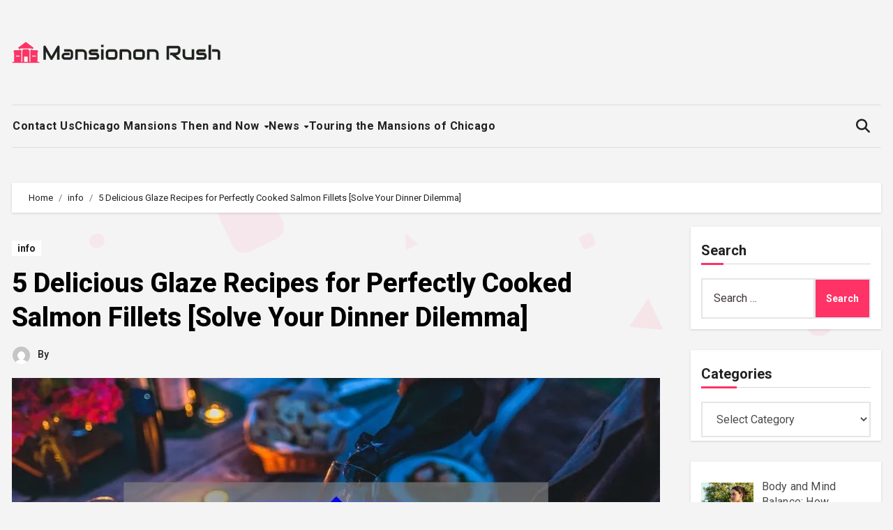

--- FILE ---
content_type: text/html; charset=UTF-8
request_url: https://mansiononrush.com/5-delicious-glaze-recipes-for-perfectly-cooked-salmon-fillets-solve-your-dinner-dilemma/
body_size: 129475
content:
<!-- =========================
  Page Breadcrumb   
============================== -->
<!DOCTYPE html>
<html lang="en-US">
<head>
<meta charset="UTF-8">
<meta name="viewport" content="width=device-width, initial-scale=1">
<link rel="profile" href="https://gmpg.org/xfn/11">
<meta name='robots' content='index, follow, max-image-preview:large, max-snippet:-1, max-video-preview:-1' />

	<!-- This site is optimized with the Yoast SEO plugin v26.7 - https://yoast.com/wordpress/plugins/seo/ -->
	<title>5 Delicious Glaze Recipes for Perfectly Cooked Salmon Fillets [Solve Your Dinner Dilemma] - Mansiononrush.com</title>
	<link rel="canonical" href="https://mansiononrush.com/5-delicious-glaze-recipes-for-perfectly-cooked-salmon-fillets-solve-your-dinner-dilemma/" />
	<meta property="og:locale" content="en_US" />
	<meta property="og:type" content="article" />
	<meta property="og:title" content="5 Delicious Glaze Recipes for Perfectly Cooked Salmon Fillets [Solve Your Dinner Dilemma] - Mansiononrush.com" />
	<meta property="og:description" content="What is glaze for salmon fillet? A glaze for salmon fillet is a sauce or mixture of ingredients brushed onto the surface of the fish to enhance its flavor and texture. It forms a glossy coating that caramelizes as it cooks, creating a sweet and savory crust. Some popular ingredients found in glazes include honey, [&hellip;]" />
	<meta property="og:url" content="https://mansiononrush.com/5-delicious-glaze-recipes-for-perfectly-cooked-salmon-fillets-solve-your-dinner-dilemma/" />
	<meta property="og:site_name" content="Mansiononrush.com" />
	<meta property="article:published_time" content="2023-05-04T01:58:28+00:00" />
	<meta property="article:modified_time" content="2023-05-04T03:04:58+00:00" />
	<meta property="og:image" content="https://mansiononrush.com/wp-content/uploads/2023/05/tamlier_unsplash_5-Delicious-Glaze-Recipes-for-Perfectly-Cooked-Salmon-Fillets--5BSolve-Your-Dinner-Dilemma-5D_1683167286.webp" />
	<meta property="og:image:width" content="870" />
	<meta property="og:image:height" content="400" />
	<meta property="og:image:type" content="image/webp" />
	<meta name="twitter:card" content="summary_large_image" />
	<meta name="twitter:label1" content="Est. reading time" />
	<meta name="twitter:data1" content="15 minutes" />
	<script type="application/ld+json" class="yoast-schema-graph">{"@context":"https://schema.org","@graph":[{"@type":"Article","@id":"https://mansiononrush.com/5-delicious-glaze-recipes-for-perfectly-cooked-salmon-fillets-solve-your-dinner-dilemma/#article","isPartOf":{"@id":"https://mansiononrush.com/5-delicious-glaze-recipes-for-perfectly-cooked-salmon-fillets-solve-your-dinner-dilemma/"},"author":{"name":"","@id":""},"headline":"5 Delicious Glaze Recipes for Perfectly Cooked Salmon Fillets [Solve Your Dinner Dilemma]","datePublished":"2023-05-04T01:58:28+00:00","dateModified":"2023-05-04T03:04:58+00:00","mainEntityOfPage":{"@id":"https://mansiononrush.com/5-delicious-glaze-recipes-for-perfectly-cooked-salmon-fillets-solve-your-dinner-dilemma/"},"wordCount":3065,"publisher":{"@id":"https://mansiononrush.com/#organization"},"image":{"@id":"https://mansiononrush.com/5-delicious-glaze-recipes-for-perfectly-cooked-salmon-fillets-solve-your-dinner-dilemma/#primaryimage"},"thumbnailUrl":"https://mansiononrush.com/wp-content/uploads/2023/05/tamlier_unsplash_5-Delicious-Glaze-Recipes-for-Perfectly-Cooked-Salmon-Fillets--5BSolve-Your-Dinner-Dilemma-5D_1683167286.webp","articleSection":["info"],"inLanguage":"en-US"},{"@type":"WebPage","@id":"https://mansiononrush.com/5-delicious-glaze-recipes-for-perfectly-cooked-salmon-fillets-solve-your-dinner-dilemma/","url":"https://mansiononrush.com/5-delicious-glaze-recipes-for-perfectly-cooked-salmon-fillets-solve-your-dinner-dilemma/","name":"5 Delicious Glaze Recipes for Perfectly Cooked Salmon Fillets [Solve Your Dinner Dilemma] - Mansiononrush.com","isPartOf":{"@id":"https://mansiononrush.com/#website"},"primaryImageOfPage":{"@id":"https://mansiononrush.com/5-delicious-glaze-recipes-for-perfectly-cooked-salmon-fillets-solve-your-dinner-dilemma/#primaryimage"},"image":{"@id":"https://mansiononrush.com/5-delicious-glaze-recipes-for-perfectly-cooked-salmon-fillets-solve-your-dinner-dilemma/#primaryimage"},"thumbnailUrl":"https://mansiononrush.com/wp-content/uploads/2023/05/tamlier_unsplash_5-Delicious-Glaze-Recipes-for-Perfectly-Cooked-Salmon-Fillets--5BSolve-Your-Dinner-Dilemma-5D_1683167286.webp","datePublished":"2023-05-04T01:58:28+00:00","dateModified":"2023-05-04T03:04:58+00:00","breadcrumb":{"@id":"https://mansiononrush.com/5-delicious-glaze-recipes-for-perfectly-cooked-salmon-fillets-solve-your-dinner-dilemma/#breadcrumb"},"inLanguage":"en-US","potentialAction":[{"@type":"ReadAction","target":["https://mansiononrush.com/5-delicious-glaze-recipes-for-perfectly-cooked-salmon-fillets-solve-your-dinner-dilemma/"]}]},{"@type":"ImageObject","inLanguage":"en-US","@id":"https://mansiononrush.com/5-delicious-glaze-recipes-for-perfectly-cooked-salmon-fillets-solve-your-dinner-dilemma/#primaryimage","url":"https://mansiononrush.com/wp-content/uploads/2023/05/tamlier_unsplash_5-Delicious-Glaze-Recipes-for-Perfectly-Cooked-Salmon-Fillets--5BSolve-Your-Dinner-Dilemma-5D_1683167286.webp","contentUrl":"https://mansiononrush.com/wp-content/uploads/2023/05/tamlier_unsplash_5-Delicious-Glaze-Recipes-for-Perfectly-Cooked-Salmon-Fillets--5BSolve-Your-Dinner-Dilemma-5D_1683167286.webp","width":870,"height":400},{"@type":"BreadcrumbList","@id":"https://mansiononrush.com/5-delicious-glaze-recipes-for-perfectly-cooked-salmon-fillets-solve-your-dinner-dilemma/#breadcrumb","itemListElement":[{"@type":"ListItem","position":1,"name":"Home","item":"https://mansiononrush.com/"},{"@type":"ListItem","position":2,"name":"5 Delicious Glaze Recipes for Perfectly Cooked Salmon Fillets [Solve Your Dinner Dilemma]"}]},{"@type":"WebSite","@id":"https://mansiononrush.com/#website","url":"https://mansiononrush.com/","name":"Mansiononrush.com","description":"Touring Chicago","publisher":{"@id":"https://mansiononrush.com/#organization"},"potentialAction":[{"@type":"SearchAction","target":{"@type":"EntryPoint","urlTemplate":"https://mansiononrush.com/?s={search_term_string}"},"query-input":{"@type":"PropertyValueSpecification","valueRequired":true,"valueName":"search_term_string"}}],"inLanguage":"en-US"},{"@type":"Organization","@id":"https://mansiononrush.com/#organization","name":"Mansiononrush.com","url":"https://mansiononrush.com/","logo":{"@type":"ImageObject","inLanguage":"en-US","@id":"https://mansiononrush.com/#/schema/logo/image/","url":"https://mansiononrush.com/wp-content/uploads/2024/08/mansion-logo.png","contentUrl":"https://mansiononrush.com/wp-content/uploads/2024/08/mansion-logo.png","width":300,"height":31,"caption":"Mansiononrush.com"},"image":{"@id":"https://mansiononrush.com/#/schema/logo/image/"}}]}</script>
	<!-- / Yoast SEO plugin. -->


<link rel='dns-prefetch' href='//fonts.googleapis.com' />
<link rel="alternate" type="application/rss+xml" title="Mansiononrush.com &raquo; Feed" href="https://mansiononrush.com/feed/" />
<link rel="alternate" title="oEmbed (JSON)" type="application/json+oembed" href="https://mansiononrush.com/wp-json/oembed/1.0/embed?url=https%3A%2F%2Fmansiononrush.com%2F5-delicious-glaze-recipes-for-perfectly-cooked-salmon-fillets-solve-your-dinner-dilemma%2F" />
<link rel="alternate" title="oEmbed (XML)" type="text/xml+oembed" href="https://mansiononrush.com/wp-json/oembed/1.0/embed?url=https%3A%2F%2Fmansiononrush.com%2F5-delicious-glaze-recipes-for-perfectly-cooked-salmon-fillets-solve-your-dinner-dilemma%2F&#038;format=xml" />
<style id='wp-img-auto-sizes-contain-inline-css' type='text/css'>
img:is([sizes=auto i],[sizes^="auto," i]){contain-intrinsic-size:3000px 1500px}
/*# sourceURL=wp-img-auto-sizes-contain-inline-css */
</style>
<style id='wp-emoji-styles-inline-css' type='text/css'>

	img.wp-smiley, img.emoji {
		display: inline !important;
		border: none !important;
		box-shadow: none !important;
		height: 1em !important;
		width: 1em !important;
		margin: 0 0.07em !important;
		vertical-align: -0.1em !important;
		background: none !important;
		padding: 0 !important;
	}
/*# sourceURL=wp-emoji-styles-inline-css */
</style>
<style id='wp-block-library-inline-css' type='text/css'>
:root{--wp-block-synced-color:#7a00df;--wp-block-synced-color--rgb:122,0,223;--wp-bound-block-color:var(--wp-block-synced-color);--wp-editor-canvas-background:#ddd;--wp-admin-theme-color:#007cba;--wp-admin-theme-color--rgb:0,124,186;--wp-admin-theme-color-darker-10:#006ba1;--wp-admin-theme-color-darker-10--rgb:0,107,160.5;--wp-admin-theme-color-darker-20:#005a87;--wp-admin-theme-color-darker-20--rgb:0,90,135;--wp-admin-border-width-focus:2px}@media (min-resolution:192dpi){:root{--wp-admin-border-width-focus:1.5px}}.wp-element-button{cursor:pointer}:root .has-very-light-gray-background-color{background-color:#eee}:root .has-very-dark-gray-background-color{background-color:#313131}:root .has-very-light-gray-color{color:#eee}:root .has-very-dark-gray-color{color:#313131}:root .has-vivid-green-cyan-to-vivid-cyan-blue-gradient-background{background:linear-gradient(135deg,#00d084,#0693e3)}:root .has-purple-crush-gradient-background{background:linear-gradient(135deg,#34e2e4,#4721fb 50%,#ab1dfe)}:root .has-hazy-dawn-gradient-background{background:linear-gradient(135deg,#faaca8,#dad0ec)}:root .has-subdued-olive-gradient-background{background:linear-gradient(135deg,#fafae1,#67a671)}:root .has-atomic-cream-gradient-background{background:linear-gradient(135deg,#fdd79a,#004a59)}:root .has-nightshade-gradient-background{background:linear-gradient(135deg,#330968,#31cdcf)}:root .has-midnight-gradient-background{background:linear-gradient(135deg,#020381,#2874fc)}:root{--wp--preset--font-size--normal:16px;--wp--preset--font-size--huge:42px}.has-regular-font-size{font-size:1em}.has-larger-font-size{font-size:2.625em}.has-normal-font-size{font-size:var(--wp--preset--font-size--normal)}.has-huge-font-size{font-size:var(--wp--preset--font-size--huge)}.has-text-align-center{text-align:center}.has-text-align-left{text-align:left}.has-text-align-right{text-align:right}.has-fit-text{white-space:nowrap!important}#end-resizable-editor-section{display:none}.aligncenter{clear:both}.items-justified-left{justify-content:flex-start}.items-justified-center{justify-content:center}.items-justified-right{justify-content:flex-end}.items-justified-space-between{justify-content:space-between}.screen-reader-text{border:0;clip-path:inset(50%);height:1px;margin:-1px;overflow:hidden;padding:0;position:absolute;width:1px;word-wrap:normal!important}.screen-reader-text:focus{background-color:#ddd;clip-path:none;color:#444;display:block;font-size:1em;height:auto;left:5px;line-height:normal;padding:15px 23px 14px;text-decoration:none;top:5px;width:auto;z-index:100000}html :where(.has-border-color){border-style:solid}html :where([style*=border-top-color]){border-top-style:solid}html :where([style*=border-right-color]){border-right-style:solid}html :where([style*=border-bottom-color]){border-bottom-style:solid}html :where([style*=border-left-color]){border-left-style:solid}html :where([style*=border-width]){border-style:solid}html :where([style*=border-top-width]){border-top-style:solid}html :where([style*=border-right-width]){border-right-style:solid}html :where([style*=border-bottom-width]){border-bottom-style:solid}html :where([style*=border-left-width]){border-left-style:solid}html :where(img[class*=wp-image-]){height:auto;max-width:100%}:where(figure){margin:0 0 1em}html :where(.is-position-sticky){--wp-admin--admin-bar--position-offset:var(--wp-admin--admin-bar--height,0px)}@media screen and (max-width:600px){html :where(.is-position-sticky){--wp-admin--admin-bar--position-offset:0px}}

/*# sourceURL=wp-block-library-inline-css */
</style><style id='global-styles-inline-css' type='text/css'>
:root{--wp--preset--aspect-ratio--square: 1;--wp--preset--aspect-ratio--4-3: 4/3;--wp--preset--aspect-ratio--3-4: 3/4;--wp--preset--aspect-ratio--3-2: 3/2;--wp--preset--aspect-ratio--2-3: 2/3;--wp--preset--aspect-ratio--16-9: 16/9;--wp--preset--aspect-ratio--9-16: 9/16;--wp--preset--color--black: #000000;--wp--preset--color--cyan-bluish-gray: #abb8c3;--wp--preset--color--white: #ffffff;--wp--preset--color--pale-pink: #f78da7;--wp--preset--color--vivid-red: #cf2e2e;--wp--preset--color--luminous-vivid-orange: #ff6900;--wp--preset--color--luminous-vivid-amber: #fcb900;--wp--preset--color--light-green-cyan: #7bdcb5;--wp--preset--color--vivid-green-cyan: #00d084;--wp--preset--color--pale-cyan-blue: #8ed1fc;--wp--preset--color--vivid-cyan-blue: #0693e3;--wp--preset--color--vivid-purple: #9b51e0;--wp--preset--gradient--vivid-cyan-blue-to-vivid-purple: linear-gradient(135deg,rgb(6,147,227) 0%,rgb(155,81,224) 100%);--wp--preset--gradient--light-green-cyan-to-vivid-green-cyan: linear-gradient(135deg,rgb(122,220,180) 0%,rgb(0,208,130) 100%);--wp--preset--gradient--luminous-vivid-amber-to-luminous-vivid-orange: linear-gradient(135deg,rgb(252,185,0) 0%,rgb(255,105,0) 100%);--wp--preset--gradient--luminous-vivid-orange-to-vivid-red: linear-gradient(135deg,rgb(255,105,0) 0%,rgb(207,46,46) 100%);--wp--preset--gradient--very-light-gray-to-cyan-bluish-gray: linear-gradient(135deg,rgb(238,238,238) 0%,rgb(169,184,195) 100%);--wp--preset--gradient--cool-to-warm-spectrum: linear-gradient(135deg,rgb(74,234,220) 0%,rgb(151,120,209) 20%,rgb(207,42,186) 40%,rgb(238,44,130) 60%,rgb(251,105,98) 80%,rgb(254,248,76) 100%);--wp--preset--gradient--blush-light-purple: linear-gradient(135deg,rgb(255,206,236) 0%,rgb(152,150,240) 100%);--wp--preset--gradient--blush-bordeaux: linear-gradient(135deg,rgb(254,205,165) 0%,rgb(254,45,45) 50%,rgb(107,0,62) 100%);--wp--preset--gradient--luminous-dusk: linear-gradient(135deg,rgb(255,203,112) 0%,rgb(199,81,192) 50%,rgb(65,88,208) 100%);--wp--preset--gradient--pale-ocean: linear-gradient(135deg,rgb(255,245,203) 0%,rgb(182,227,212) 50%,rgb(51,167,181) 100%);--wp--preset--gradient--electric-grass: linear-gradient(135deg,rgb(202,248,128) 0%,rgb(113,206,126) 100%);--wp--preset--gradient--midnight: linear-gradient(135deg,rgb(2,3,129) 0%,rgb(40,116,252) 100%);--wp--preset--font-size--small: 13px;--wp--preset--font-size--medium: 20px;--wp--preset--font-size--large: 36px;--wp--preset--font-size--x-large: 42px;--wp--preset--spacing--20: 0.44rem;--wp--preset--spacing--30: 0.67rem;--wp--preset--spacing--40: 1rem;--wp--preset--spacing--50: 1.5rem;--wp--preset--spacing--60: 2.25rem;--wp--preset--spacing--70: 3.38rem;--wp--preset--spacing--80: 5.06rem;--wp--preset--shadow--natural: 6px 6px 9px rgba(0, 0, 0, 0.2);--wp--preset--shadow--deep: 12px 12px 50px rgba(0, 0, 0, 0.4);--wp--preset--shadow--sharp: 6px 6px 0px rgba(0, 0, 0, 0.2);--wp--preset--shadow--outlined: 6px 6px 0px -3px rgb(255, 255, 255), 6px 6px rgb(0, 0, 0);--wp--preset--shadow--crisp: 6px 6px 0px rgb(0, 0, 0);}:root :where(.is-layout-flow) > :first-child{margin-block-start: 0;}:root :where(.is-layout-flow) > :last-child{margin-block-end: 0;}:root :where(.is-layout-flow) > *{margin-block-start: 24px;margin-block-end: 0;}:root :where(.is-layout-constrained) > :first-child{margin-block-start: 0;}:root :where(.is-layout-constrained) > :last-child{margin-block-end: 0;}:root :where(.is-layout-constrained) > *{margin-block-start: 24px;margin-block-end: 0;}:root :where(.is-layout-flex){gap: 24px;}:root :where(.is-layout-grid){gap: 24px;}body .is-layout-flex{display: flex;}.is-layout-flex{flex-wrap: wrap;align-items: center;}.is-layout-flex > :is(*, div){margin: 0;}body .is-layout-grid{display: grid;}.is-layout-grid > :is(*, div){margin: 0;}.has-black-color{color: var(--wp--preset--color--black) !important;}.has-cyan-bluish-gray-color{color: var(--wp--preset--color--cyan-bluish-gray) !important;}.has-white-color{color: var(--wp--preset--color--white) !important;}.has-pale-pink-color{color: var(--wp--preset--color--pale-pink) !important;}.has-vivid-red-color{color: var(--wp--preset--color--vivid-red) !important;}.has-luminous-vivid-orange-color{color: var(--wp--preset--color--luminous-vivid-orange) !important;}.has-luminous-vivid-amber-color{color: var(--wp--preset--color--luminous-vivid-amber) !important;}.has-light-green-cyan-color{color: var(--wp--preset--color--light-green-cyan) !important;}.has-vivid-green-cyan-color{color: var(--wp--preset--color--vivid-green-cyan) !important;}.has-pale-cyan-blue-color{color: var(--wp--preset--color--pale-cyan-blue) !important;}.has-vivid-cyan-blue-color{color: var(--wp--preset--color--vivid-cyan-blue) !important;}.has-vivid-purple-color{color: var(--wp--preset--color--vivid-purple) !important;}.has-black-background-color{background-color: var(--wp--preset--color--black) !important;}.has-cyan-bluish-gray-background-color{background-color: var(--wp--preset--color--cyan-bluish-gray) !important;}.has-white-background-color{background-color: var(--wp--preset--color--white) !important;}.has-pale-pink-background-color{background-color: var(--wp--preset--color--pale-pink) !important;}.has-vivid-red-background-color{background-color: var(--wp--preset--color--vivid-red) !important;}.has-luminous-vivid-orange-background-color{background-color: var(--wp--preset--color--luminous-vivid-orange) !important;}.has-luminous-vivid-amber-background-color{background-color: var(--wp--preset--color--luminous-vivid-amber) !important;}.has-light-green-cyan-background-color{background-color: var(--wp--preset--color--light-green-cyan) !important;}.has-vivid-green-cyan-background-color{background-color: var(--wp--preset--color--vivid-green-cyan) !important;}.has-pale-cyan-blue-background-color{background-color: var(--wp--preset--color--pale-cyan-blue) !important;}.has-vivid-cyan-blue-background-color{background-color: var(--wp--preset--color--vivid-cyan-blue) !important;}.has-vivid-purple-background-color{background-color: var(--wp--preset--color--vivid-purple) !important;}.has-black-border-color{border-color: var(--wp--preset--color--black) !important;}.has-cyan-bluish-gray-border-color{border-color: var(--wp--preset--color--cyan-bluish-gray) !important;}.has-white-border-color{border-color: var(--wp--preset--color--white) !important;}.has-pale-pink-border-color{border-color: var(--wp--preset--color--pale-pink) !important;}.has-vivid-red-border-color{border-color: var(--wp--preset--color--vivid-red) !important;}.has-luminous-vivid-orange-border-color{border-color: var(--wp--preset--color--luminous-vivid-orange) !important;}.has-luminous-vivid-amber-border-color{border-color: var(--wp--preset--color--luminous-vivid-amber) !important;}.has-light-green-cyan-border-color{border-color: var(--wp--preset--color--light-green-cyan) !important;}.has-vivid-green-cyan-border-color{border-color: var(--wp--preset--color--vivid-green-cyan) !important;}.has-pale-cyan-blue-border-color{border-color: var(--wp--preset--color--pale-cyan-blue) !important;}.has-vivid-cyan-blue-border-color{border-color: var(--wp--preset--color--vivid-cyan-blue) !important;}.has-vivid-purple-border-color{border-color: var(--wp--preset--color--vivid-purple) !important;}.has-vivid-cyan-blue-to-vivid-purple-gradient-background{background: var(--wp--preset--gradient--vivid-cyan-blue-to-vivid-purple) !important;}.has-light-green-cyan-to-vivid-green-cyan-gradient-background{background: var(--wp--preset--gradient--light-green-cyan-to-vivid-green-cyan) !important;}.has-luminous-vivid-amber-to-luminous-vivid-orange-gradient-background{background: var(--wp--preset--gradient--luminous-vivid-amber-to-luminous-vivid-orange) !important;}.has-luminous-vivid-orange-to-vivid-red-gradient-background{background: var(--wp--preset--gradient--luminous-vivid-orange-to-vivid-red) !important;}.has-very-light-gray-to-cyan-bluish-gray-gradient-background{background: var(--wp--preset--gradient--very-light-gray-to-cyan-bluish-gray) !important;}.has-cool-to-warm-spectrum-gradient-background{background: var(--wp--preset--gradient--cool-to-warm-spectrum) !important;}.has-blush-light-purple-gradient-background{background: var(--wp--preset--gradient--blush-light-purple) !important;}.has-blush-bordeaux-gradient-background{background: var(--wp--preset--gradient--blush-bordeaux) !important;}.has-luminous-dusk-gradient-background{background: var(--wp--preset--gradient--luminous-dusk) !important;}.has-pale-ocean-gradient-background{background: var(--wp--preset--gradient--pale-ocean) !important;}.has-electric-grass-gradient-background{background: var(--wp--preset--gradient--electric-grass) !important;}.has-midnight-gradient-background{background: var(--wp--preset--gradient--midnight) !important;}.has-small-font-size{font-size: var(--wp--preset--font-size--small) !important;}.has-medium-font-size{font-size: var(--wp--preset--font-size--medium) !important;}.has-large-font-size{font-size: var(--wp--preset--font-size--large) !important;}.has-x-large-font-size{font-size: var(--wp--preset--font-size--x-large) !important;}
/*# sourceURL=global-styles-inline-css */
</style>

<style id='classic-theme-styles-inline-css' type='text/css'>
/*! This file is auto-generated */
.wp-block-button__link{color:#fff;background-color:#32373c;border-radius:9999px;box-shadow:none;text-decoration:none;padding:calc(.667em + 2px) calc(1.333em + 2px);font-size:1.125em}.wp-block-file__button{background:#32373c;color:#fff;text-decoration:none}
/*# sourceURL=/wp-includes/css/classic-themes.min.css */
</style>
<link rel='stylesheet' id='ez-toc-css' href='https://mansiononrush.com/wp-content/plugins/easy-table-of-contents/assets/css/screen.min.css?ver=2.0.80' type='text/css' media='all' />
<style id='ez-toc-inline-css' type='text/css'>
div#ez-toc-container .ez-toc-title {font-size: 120%;}div#ez-toc-container .ez-toc-title {font-weight: 500;}div#ez-toc-container ul li , div#ez-toc-container ul li a {font-size: 95%;}div#ez-toc-container ul li , div#ez-toc-container ul li a {font-weight: 500;}div#ez-toc-container nav ul ul li {font-size: 90%;}.ez-toc-box-title {font-weight: bold; margin-bottom: 10px; text-align: center; text-transform: uppercase; letter-spacing: 1px; color: #666; padding-bottom: 5px;position:absolute;top:-4%;left:5%;background-color: inherit;transition: top 0.3s ease;}.ez-toc-box-title.toc-closed {top:-25%;}
/*# sourceURL=ez-toc-inline-css */
</style>
<link rel='stylesheet' id='blogus-fonts-css' href='//fonts.googleapis.com/css?family=Josefin+Sans%3A300%2C400%2C500%2C700%7COpen+Sans%3A300%2C400%2C600%2C700%7CKalam%3A300%2C400%2C700%7CRokkitt%3A300%2C400%2C700%7CJost%3A300%2C400%2C500%2C700%7CPoppins%3A300%2C400%2C500%2C600%2C700%7CLato%3A300%2C400%2C700%7CNoto+Serif%3A300%2C400%2C700%7CRaleway%3A300%2C400%2C500%2C700%7CRoboto%3A300%2C400%2C500%2C700%7CRubik%3A300%2C400%2C500%2C700&#038;display=swap&#038;subset=latin,latin-ext' type='text/css' media='all' />
<link rel='stylesheet' id='blogus-google-fonts-css' href='//fonts.googleapis.com/css?family=ABeeZee%7CAbel%7CAbril+Fatface%7CAclonica%7CAcme%7CActor%7CAdamina%7CAdvent+Pro%7CAguafina+Script%7CAkronim%7CAladin%7CAldrich%7CAlef%7CAlegreya%7CAlegreya+SC%7CAlegreya+Sans%7CAlegreya+Sans+SC%7CAlex+Brush%7CAlfa+Slab+One%7CAlice%7CAlike%7CAlike+Angular%7CAllan%7CAllerta%7CAllerta+Stencil%7CAllura%7CAlmendra%7CAlmendra+Display%7CAlmendra+SC%7CAmarante%7CAmaranth%7CAmatic+SC%7CAmatica+SC%7CAmethysta%7CAmiko%7CAmiri%7CAmita%7CAnaheim%7CAndada%7CAndika%7CAngkor%7CAnnie+Use+Your+Telescope%7CAnonymous+Pro%7CAntic%7CAntic+Didone%7CAntic+Slab%7CAnton%7CArapey%7CArbutus%7CArbutus+Slab%7CArchitects+Daughter%7CArchivo+Black%7CArchivo+Narrow%7CAref+Ruqaa%7CArima+Madurai%7CArimo%7CArizonia%7CArmata%7CArtifika%7CArvo%7CArya%7CAsap%7CAsar%7CAsset%7CAssistant%7CAstloch%7CAsul%7CAthiti%7CAtma%7CAtomic+Age%7CAubrey%7CAudiowide%7CAutour+One%7CAverage%7CAverage+Sans%7CAveria+Gruesa+Libre%7CAveria+Libre%7CAveria+Sans+Libre%7CAveria+Serif+Libre%7CBad+Script%7CBaloo%7CBaloo+Bhai%7CBaloo+Da%7CBaloo+Thambi%7CBalthazar%7CBangers%7CBasic%7CBattambang%7CBaumans%7CBayon%7CBelgrano%7CBelleza%7CBenchNine%7CBentham%7CBerkshire+Swash%7CBevan%7CBigelow+Rules%7CBigshot+One%7CBilbo%7CBilbo+Swash+Caps%7CBioRhyme%7CBioRhyme+Expanded%7CBiryani%7CBitter%7CBlack+Ops+One%7CBokor%7CBonbon%7CBoogaloo%7CBowlby+One%7CBowlby+One+SC%7CBrawler%7CBree+Serif%7CBubblegum+Sans%7CBubbler+One%7CBuda%7CBuenard%7CBungee%7CBungee+Hairline%7CBungee+Inline%7CBungee+Outline%7CBungee+Shade%7CButcherman%7CButterfly+Kids%7CCabin%7CCabin+Condensed%7CCabin+Sketch%7CCaesar+Dressing%7CCagliostro%7CCairo%7CCalligraffitti%7CCambay%7CCambo%7CCandal%7CCantarell%7CCantata+One%7CCantora+One%7CCapriola%7CCardo%7CCarme%7CCarrois+Gothic%7CCarrois+Gothic+SC%7CCarter+One%7CCatamaran%7CCaudex%7CCaveat%7CCaveat+Brush%7CCedarville+Cursive%7CCeviche+One%7CChanga%7CChanga+One%7CChango%7CChathura%7CChau+Philomene+One%7CChela+One%7CChelsea+Market%7CChenla%7CCherry+Cream+Soda%7CCherry+Swash%7CChewy%7CChicle%7CChivo%7CChonburi%7CCinzel%7CCinzel+Decorative%7CClicker+Script%7CCoda%7CCoda+Caption%7CCodystar%7CCoiny%7CCombo%7CComfortaa%7CComing+Soon%7CConcert+One%7CCondiment%7CContent%7CContrail+One%7CConvergence%7CCookie%7CCopse%7CCorben%7CCormorant%7CCormorant+Garamond%7CCormorant+Infant%7CCormorant+SC%7CCormorant+Unicase%7CCormorant+Upright%7CCourgette%7CCousine%7CCoustard%7CCovered+By+Your+Grace%7CCrafty+Girls%7CCreepster%7CCrete+Round%7CCrimson+Text%7CCroissant+One%7CCrushed%7CCuprum%7CCutive%7CCutive+Mono%7CDamion%7CDancing+Script%7CDangrek%7CDavid+Libre%7CDawning+of+a+New+Day%7CDays+One%7CDekko%7CDelius%7CDelius+Swash+Caps%7CDelius+Unicase%7CDella+Respira%7CDenk+One%7CDevonshire%7CDhurjati%7CDidact+Gothic%7CDiplomata%7CDiplomata+SC%7CDomine%7CDonegal+One%7CDoppio+One%7CDorsa%7CDosis%7CDr+Sugiyama%7CDroid+Sans%7CDroid+Sans+Mono%7CDroid+Serif%7CDuru+Sans%7CDynalight%7CEB+Garamond%7CEagle+Lake%7CEater%7CEconomica%7CEczar%7CEk+Mukta%7CEl+Messiri%7CElectrolize%7CElsie%7CElsie+Swash+Caps%7CEmblema+One%7CEmilys+Candy%7CEngagement%7CEnglebert%7CEnriqueta%7CErica+One%7CEsteban%7CEuphoria+Script%7CEwert%7CExo%7CExo+2%7CExpletus+Sans%7CFanwood+Text%7CFarsan%7CFascinate%7CFascinate+Inline%7CFaster+One%7CFasthand%7CFauna+One%7CFederant%7CFedero%7CFelipa%7CFenix%7CFinger+Paint%7CFira+Mono%7CFira+Sans%7CFjalla+One%7CFjord+One%7CFlamenco%7CFlavors%7CFondamento%7CFontdiner+Swanky%7CForum%7CFrancois+One%7CFrank+Ruhl+Libre%7CFreckle+Face%7CFredericka+the+Great%7CFredoka+One%7CFreehand%7CFresca%7CFrijole%7CFruktur%7CFugaz+One%7CGFS+Didot%7CGFS+Neohellenic%7CGabriela%7CGafata%7CGalada%7CGaldeano%7CGalindo%7CGentium+Basic%7CGentium+Book+Basic%7CGeo%7CGeostar%7CGeostar+Fill%7CGermania+One%7CGidugu%7CGilda+Display%7CGive+You+Glory%7CGlass+Antiqua%7CGlegoo%7CGloria+Hallelujah%7CGoblin+One%7CGochi+Hand%7CGorditas%7CGoudy+Bookletter+1911%7CGraduate%7CGrand+Hotel%7CGravitas+One%7CGreat+Vibes%7CGriffy%7CGruppo%7CGudea%7CGurajada%7CHabibi%7CHalant%7CHammersmith+One%7CHanalei%7CHanalei+Fill%7CHandlee%7CHanuman%7CHappy+Monkey%7CHarmattan%7CHeadland+One%7CHeebo%7CHenny+Penny%7CHerr+Von+Muellerhoff%7CHind%7CHind+Guntur%7CHind+Madurai%7CHind+Siliguri%7CHind+Vadodara%7CHoltwood+One+SC%7CHomemade+Apple%7CHomenaje%7CIM+Fell+DW+Pica%7CIM+Fell+DW+Pica+SC%7CIM+Fell+Double+Pica%7CIM+Fell+Double+Pica+SC%7CIM+Fell+English%7CIM+Fell+English+SC%7CIM+Fell+French+Canon%7CIM+Fell+French+Canon+SC%7CIM+Fell+Great+Primer%7CIM+Fell+Great+Primer+SC%7CIceberg%7CIceland%7CImprima%7CInconsolata%7CInder%7CIndie+Flower%7CInika%7CInknut+Antiqua%7CIrish+Grover%7CIstok+Web%7CItaliana%7CItalianno%7CItim%7CJacques+Francois%7CJacques+Francois+Shadow%7CJaldi%7CJim+Nightshade%7CJockey+One%7CJolly+Lodger%7CJomhuria%7CJosefin+Sans%7CJosefin+Slab%7CJoti+One%7CJudson%7CJulee%7CJulius+Sans+One%7CJunge%7CJura%7CJust+Another+Hand%7CJust+Me+Again+Down+Here%7CKadwa%7CKalam%7CKameron%7CKanit%7CKantumruy%7CKarla%7CKarma%7CKatibeh%7CKaushan+Script%7CKavivanar%7CKavoon%7CKdam+Thmor%7CKeania+One%7CKelly+Slab%7CKenia%7CKhand%7CKhmer%7CKhula%7CKite+One%7CKnewave%7CKotta+One%7CKoulen%7CKranky%7CKreon%7CKristi%7CKrona+One%7CKumar+One%7CKumar+One+Outline%7CKurale%7CLa+Belle+Aurore%7CLaila%7CLakki+Reddy%7CLalezar%7CLancelot%7CLateef%7CLato%7CLeague+Script%7CLeckerli+One%7CLedger%7CLekton%7CLemon%7CLemonada%7CLibre+Baskerville%7CLibre+Franklin%7CLife+Savers%7CLilita+One%7CLily+Script+One%7CLimelight%7CLinden+Hill%7CLobster%7CLobster+Two%7CLondrina+Outline%7CLondrina+Shadow%7CLondrina+Sketch%7CLondrina+Solid%7CLora%7CLove+Ya+Like+A+Sister%7CLoved+by+the+King%7CLovers+Quarrel%7CLuckiest+Guy%7CLusitana%7CLustria%7CMacondo%7CMacondo+Swash+Caps%7CMada%7CMagra%7CMaiden+Orange%7CMaitree%7CMako%7CMallanna%7CMandali%7CMarcellus%7CMarcellus+SC%7CMarck+Script%7CMargarine%7CMarko+One%7CMarmelad%7CMartel%7CMartel+Sans%7CMarvel%7CMate%7CMate+SC%7CMaven+Pro%7CMcLaren%7CMeddon%7CMedievalSharp%7CMedula+One%7CMeera+Inimai%7CMegrim%7CMeie+Script%7CMerienda%7CMerienda+One%7CMerriweather%7CMerriweather+Sans%7CMetal%7CMetal+Mania%7CMetamorphous%7CMetrophobic%7CMichroma%7CMilonga%7CMiltonian%7CMiltonian+Tattoo%7CMiniver%7CMiriam+Libre%7CMirza%7CMiss+Fajardose%7CMitr%7CModak%7CModern+Antiqua%7CMogra%7CMolengo%7CMolle%7CMonda%7CMonofett%7CMonoton%7CMonsieur+La+Doulaise%7CMontaga%7CMontez%7CMontserrat%7CMontserrat+Alternates%7CMontserrat+Subrayada%7CMoul%7CMoulpali%7CMountains+of+Christmas%7CMouse+Memoirs%7CMr+Bedfort%7CMr+Dafoe%7CMr+De+Haviland%7CMrs+Saint+Delafield%7CMrs+Sheppards%7CMukta+Vaani%7CMuli%7CMystery+Quest%7CNTR%7CNeucha%7CNeuton%7CNew+Rocker%7CNews+Cycle%7CNiconne%7CNixie+One%7CNobile%7CNokora%7CNorican%7CNosifer%7CNothing+You+Could+Do%7CNoticia+Text%7CNoto+Sans%7CNoto+Serif%7CNova+Cut%7CNova+Flat%7CNova+Mono%7CNova+Oval%7CNova+Round%7CNova+Script%7CNova+Slim%7CNova+Square%7CNumans%7CNunito%7COdor+Mean+Chey%7COffside%7COld+Standard+TT%7COldenburg%7COleo+Script%7COleo+Script+Swash+Caps%7COpen+Sans%7COpen+Sans+Condensed%7COranienbaum%7COrbitron%7COregano%7COrienta%7COriginal+Surfer%7COswald%7COver+the+Rainbow%7COverlock%7COverlock+SC%7COvo%7COxygen%7COxygen+Mono%7CPT+Mono%7CPT+Sans%7CPT+Sans+Caption%7CPT+Sans+Narrow%7CPT+Serif%7CPT+Serif+Caption%7CPacifico%7CPalanquin%7CPalanquin+Dark%7CPaprika%7CParisienne%7CPassero+One%7CPassion+One%7CPathway+Gothic+One%7CPatrick+Hand%7CPatrick+Hand+SC%7CPattaya%7CPatua+One%7CPavanam%7CPaytone+One%7CPeddana%7CPeralta%7CPermanent+Marker%7CPetit+Formal+Script%7CPetrona%7CPhilosopher%7CPiedra%7CPinyon+Script%7CPirata+One%7CPlaster%7CPlay%7CPlayball%7CPlayfair+Display%7CPlayfair+Display+SC%7CPodkova%7CPoiret+One%7CPoller+One%7CPoly%7CPompiere%7CPontano+Sans%7CPoppins%7CPort+Lligat+Sans%7CPort+Lligat+Slab%7CPragati+Narrow%7CPrata%7CPreahvihear%7CPress+Start+2P%7CPridi%7CPrincess+Sofia%7CProciono%7CPrompt%7CProsto+One%7CProza+Libre%7CPuritan%7CPurple+Purse%7CQuando%7CQuantico%7CQuattrocento%7CQuattrocento+Sans%7CQuestrial%7CQuicksand%7CQuintessential%7CQwigley%7CRacing+Sans+One%7CRadley%7CRajdhani%7CRakkas%7CRaleway%7CRaleway+Dots%7CRamabhadra%7CRamaraja%7CRambla%7CRammetto+One%7CRanchers%7CRancho%7CRanga%7CRasa%7CRationale%7CRavi+Prakash%7CRedressed%7CReem+Kufi%7CReenie+Beanie%7CRevalia%7CRhodium+Libre%7CRibeye%7CRibeye+Marrow%7CRighteous%7CRisque%7CRoboto%7CRoboto+Condensed%7CRoboto+Mono%7CRoboto+Slab%7CRochester%7CRock+Salt%7CRokkitt%7CRomanesco%7CRopa+Sans%7CRosario%7CRosarivo%7CRouge+Script%7CRozha+One%7CRubik%7CRubik+Mono+One%7CRubik+One%7CRuda%7CRufina%7CRuge+Boogie%7CRuluko%7CRum+Raisin%7CRuslan+Display%7CRusso+One%7CRuthie%7CRye%7CSacramento%7CSahitya%7CSail%7CSalsa%7CSanchez%7CSancreek%7CSansita+One%7CSarala%7CSarina%7CSarpanch%7CSatisfy%7CScada%7CScheherazade%7CSchoolbell%7CScope+One%7CSeaweed+Script%7CSecular+One%7CSevillana%7CSeymour+One%7CShadows+Into+Light%7CShadows+Into+Light+Two%7CShanti%7CShare%7CShare+Tech%7CShare+Tech+Mono%7CShojumaru%7CShort+Stack%7CShrikhand%7CSiemreap%7CSigmar+One%7CSignika%7CSignika+Negative%7CSimonetta%7CSintony%7CSirin+Stencil%7CSix+Caps%7CSkranji%7CSlabo+13px%7CSlabo+27px%7CSlackey%7CSmokum%7CSmythe%7CSniglet%7CSnippet%7CSnowburst+One%7CSofadi+One%7CSofia%7CSonsie+One%7CSorts+Mill+Goudy%7CSource+Code+Pro%7CSource+Sans+Pro%7CSource+Serif+Pro%7CSpace+Mono%7CSpecial+Elite%7CSpicy+Rice%7CSpinnaker%7CSpirax%7CSquada+One%7CSree+Krushnadevaraya%7CSriracha%7CStalemate%7CStalinist+One%7CStardos+Stencil%7CStint+Ultra+Condensed%7CStint+Ultra+Expanded%7CStoke%7CStrait%7CSue+Ellen+Francisco%7CSuez+One%7CSumana%7CSunshiney%7CSupermercado+One%7CSura%7CSuranna%7CSuravaram%7CSuwannaphum%7CSwanky+and+Moo+Moo%7CSyncopate%7CTangerine%7CTaprom%7CTauri%7CTaviraj%7CTeko%7CTelex%7CTenali+Ramakrishna%7CTenor+Sans%7CText+Me+One%7CThe+Girl+Next+Door%7CTienne%7CTillana%7CTimmana%7CTinos%7CTitan+One%7CTitillium+Web%7CTrade+Winds%7CTrirong%7CTrocchi%7CTrochut%7CTrykker%7CTulpen+One%7CUbuntu%7CUbuntu+Condensed%7CUbuntu+Mono%7CUltra%7CUncial+Antiqua%7CUnderdog%7CUnica+One%7CUnifrakturCook%7CUnifrakturMaguntia%7CUnkempt%7CUnlock%7CUnna%7CVT323%7CVampiro+One%7CVarela%7CVarela+Round%7CVast+Shadow%7CVesper+Libre%7CVibur%7CVidaloka%7CViga%7CVoces%7CVolkhov%7CVollkorn%7CVoltaire%7CWaiting+for+the+Sunrise%7CWallpoet%7CWalter+Turncoat%7CWarnes%7CWellfleet%7CWendy+One%7CWire+One%7CWork+Sans%7CYanone+Kaffeesatz%7CYantramanav%7CYatra+One%7CYellowtail%7CYeseva+One%7CYesteryear%7CYrsa%7CZeyada&#038;subset=latin%2Clatin-ext' type='text/css' media='all' />
<link rel='stylesheet' id='bootstrap-css' href='https://mansiononrush.com/wp-content/themes/blogus/css/bootstrap.css?ver=6.9' type='text/css' media='all' />
<link rel='stylesheet' id='blogus-style-css' href='https://mansiononrush.com/wp-content/themes/blogza/style.css?ver=6.9' type='text/css' media='all' />
<link rel='stylesheet' id='all-css-css' href='https://mansiononrush.com/wp-content/themes/blogus/css/all.css?ver=6.9' type='text/css' media='all' />
<link rel='stylesheet' id='dark-css' href='https://mansiononrush.com/wp-content/themes/blogus/css/colors/dark.css?ver=6.9' type='text/css' media='all' />
<link rel='stylesheet' id='swiper-bundle-css-css' href='https://mansiononrush.com/wp-content/themes/blogus/css/swiper-bundle.css?ver=6.9' type='text/css' media='all' />
<link rel='stylesheet' id='smartmenus-css' href='https://mansiononrush.com/wp-content/themes/blogus/css/jquery.smartmenus.bootstrap.css?ver=6.9' type='text/css' media='all' />
<link rel='stylesheet' id='animate-css' href='https://mansiononrush.com/wp-content/themes/blogus/css/animate.css?ver=6.9' type='text/css' media='all' />
<link rel='stylesheet' id='blogza-fonts-css' href='//fonts.googleapis.com/css?family=Roboto%3A100%2C300%2C400%2C500%2C700%2C800%7C+Onest+Sans%3A400%2C500%2C700%26display%3Dswap&#038;subset=latin%2Clatin-ext' type='text/css' media='all' />
<link rel='stylesheet' id='recent-posts-widget-with-thumbnails-public-style-css' href='https://mansiononrush.com/wp-content/plugins/recent-posts-widget-with-thumbnails/public.css?ver=7.1.1' type='text/css' media='all' />
<link rel='stylesheet' id='blogus-style-parent-css' href='https://mansiononrush.com/wp-content/themes/blogus/style.css?ver=6.9' type='text/css' media='all' />
<link rel='stylesheet' id='blogza-style-css' href='https://mansiononrush.com/wp-content/themes/blogza/style.css?ver=1.0' type='text/css' media='all' />
<link rel='stylesheet' id='blogza-default-css-css' href='https://mansiononrush.com/wp-content/themes/blogza/css/colors/default.css?ver=6.9' type='text/css' media='all' />
<link rel='stylesheet' id='blogza-dark-css' href='https://mansiononrush.com/wp-content/themes/blogza/css/colors/dark.css?ver=6.9' type='text/css' media='all' />
<script type="text/javascript" src="https://mansiononrush.com/wp-includes/js/jquery/jquery.min.js?ver=3.7.1" id="jquery-core-js"></script>
<script type="text/javascript" src="https://mansiononrush.com/wp-includes/js/jquery/jquery-migrate.min.js?ver=3.4.1" id="jquery-migrate-js"></script>
<script type="text/javascript" src="https://mansiononrush.com/wp-content/themes/blogus/js/navigation.js?ver=6.9" id="blogus-navigation-js"></script>
<script type="text/javascript" src="https://mansiononrush.com/wp-content/themes/blogus/js/bootstrap.js?ver=6.9" id="blogus_bootstrap_script-js"></script>
<script type="text/javascript" src="https://mansiononrush.com/wp-content/themes/blogus/js/swiper-bundle.js?ver=6.9" id="swiper-bundle-js"></script>
<script type="text/javascript" src="https://mansiononrush.com/wp-content/themes/blogus/js/main.js?ver=6.9" id="blogus_main-js-js"></script>
<script type="text/javascript" src="https://mansiononrush.com/wp-content/themes/blogus/js/sticksy.min.js?ver=6.9" id="sticksy-js-js"></script>
<script type="text/javascript" src="https://mansiononrush.com/wp-content/themes/blogus/js/jquery.smartmenus.js?ver=6.9" id="smartmenus-js-js"></script>
<script type="text/javascript" src="https://mansiononrush.com/wp-content/themes/blogus/js/jquery.smartmenus.bootstrap.js?ver=6.9" id="bootstrap-smartmenus-js-js"></script>
<script type="text/javascript" src="https://mansiononrush.com/wp-content/themes/blogus/js/jquery.cookie.min.js?ver=6.9" id="jquery-cookie-js"></script>
<link rel="https://api.w.org/" href="https://mansiononrush.com/wp-json/" /><link rel="alternate" title="JSON" type="application/json" href="https://mansiononrush.com/wp-json/wp/v2/posts/15424" /><link rel="EditURI" type="application/rsd+xml" title="RSD" href="https://mansiononrush.com/xmlrpc.php?rsd" />
<meta name="generator" content="WordPress 6.9" />
<link rel='shortlink' href='https://mansiononrush.com/?p=15424' />
    <style>
    .bs-blog-post p:nth-of-type(1)::first-letter {
        display: none;
    }
    </style>
    <style type="text/css" id="custom-background-css">
        :root {
            --wrap-color: #f4f4f4        }
    </style>

<!-- BEGIN Clicky Analytics v2.2.4 Tracking - https://wordpress.org/plugins/clicky-analytics/ -->
<script type="text/javascript">
  var clicky_custom = clicky_custom || {};
  clicky_custom.outbound_pattern = ['/go/','/out/'];
</script>

<script async src="//static.getclicky.com/101411611.js"></script>

<!-- END Clicky Analytics v2.2.4 Tracking -->

    <style type="text/css">
                    .site-title,
            .site-description {
                position: absolute;
                clip: rect(1px, 1px, 1px, 1px);
            }
            </style>
    <!-- Google tag (gtag.js) -->
<script async src="https://www.googletagmanager.com/gtag/js?id=G-R13Q89X7VH"></script>
<script>
  window.dataLayer = window.dataLayer || [];
  function gtag(){dataLayer.push(arguments);}
  gtag('js', new Date());

  gtag('config', 'G-R13Q89X7VH');
</script><link rel="icon" href="https://mansiononrush.com/wp-content/uploads/2024/08/mansionon-rush-favicon-color-1.png" sizes="32x32" />
<link rel="icon" href="https://mansiononrush.com/wp-content/uploads/2024/08/mansionon-rush-favicon-color-1.png" sizes="192x192" />
<link rel="apple-touch-icon" href="https://mansiononrush.com/wp-content/uploads/2024/08/mansionon-rush-favicon-color-1.png" />
<meta name="msapplication-TileImage" content="https://mansiononrush.com/wp-content/uploads/2024/08/mansionon-rush-favicon-color-1.png" />
		<style type="text/css" id="wp-custom-css">
			footer .bs-footer-copyright p, footer .bs-footer-copyright a {
	color:#fff;
	text-align:center;
}		</style>
		</head>
<body class="wp-singular post-template-default single single-post postid-15424 single-format-standard wp-custom-logo wp-embed-responsive wp-theme-blogus wp-child-theme-blogza  ta-hide-date-author-in-list defaultcolor" >

<div id="page" class="site">
<a class="skip-link screen-reader-text" href="#content">
Skip to content</a>
  <div class="wrapper" id="custom-background-css">
    <!--header--> 
    <header class="bs-headthree six">
      <!-- Main Menu Area-->
            <div class="bs-header-main" >
        <div class="inner" >
          <div class="container d-none d-lg-block">
            <div class="row align-items-center">
            
              <div class="navbar-header col-md-6 text-md-start d-none d-lg-block">
              <div class="site-logo">
                      <a href="https://mansiononrush.com/" class="navbar-brand" rel="home"><img width="300" height="31" src="https://mansiononrush.com/wp-content/uploads/2024/08/mansion-logo.png" class="custom-logo" alt="mansion-logo" decoding="async" /></a>                  </div>
                  <div class="site-branding-text d-none">
                                          <p class="site-title"> <a href="https://mansiononrush.com/" rel="home">Mansiononrush.com</a></p>
                                          <p class="site-description">Touring Chicago</p>
                  </div>
              </div>
              <div class="col-lg-6">
                              </div>
            </div>
          </div>
        </div>
      </div>
      <!-- /Main Menu Area-->
      <div class="bs-menu-full">
        <div class="container">
        <nav class="navbar navbar-expand-lg navbar-wp">
            <!-- Right nav -->
            <div class="m-header align-items-center">
              <!-- navbar-toggle -->
              <button class="navbar-toggler x collapsed" type="button" data-bs-toggle="collapse"
                data-bs-target="#navbar-wp" aria-controls="navbar-wp" aria-expanded="false"
                aria-label="Toggle navigation"> 
                <span class="icon-bar"></span>
                <span class="icon-bar"></span>
                <span class="icon-bar"></span>
              </button>
              <div class="navbar-header">
                <div class="site-logo">
                  <a href="https://mansiononrush.com/" class="navbar-brand" rel="home"><img width="300" height="31" src="https://mansiononrush.com/wp-content/uploads/2024/08/mansion-logo.png" class="custom-logo" alt="mansion-logo" decoding="async" /></a>              </div>
               <div class="site-branding-text d-none">
                    <p class="site-title"> <a href="https://mansiononrush.com/" rel="home">Mansiononrush.com</a></p>
                    <p class="site-description">Touring Chicago</p>
                </div> 
                
              </div>
              <div class="right-nav"> 
                                    <a class="msearch ml-auto" data-bs-target="#exampleModal"  href="#" data-bs-toggle="modal"> 
                      <i class="fa fa-search"></i> 
                    </a>
                                </div>
            </div>
            <!-- /Right nav -->
            <!-- Navigation -->
            <!-- Navigation -->
            <div class="collapse navbar-collapse" id="navbar-wp">
            <ul id="menu-menu-2" class="nav navbar-nav "><li id="menu-item-24174" class="menu-item menu-item-type-post_type menu-item-object-page menu-item-24174"><a class="nav-link" title="Contact Us" href="https://mansiononrush.com/contact-us/">Contact Us</a></li>
<li id="menu-item-623" class="menu-item menu-item-type-taxonomy menu-item-object-category menu-item-has-children menu-item-623 dropdown"><a class="nav-link" title="Chicago Mansions Then and Now" href="https://mansiononrush.com/category/chicago-mansions-then-and-now/" data-toggle="dropdown" class="dropdown-toggle">Chicago Mansions Then and Now </a>
<ul role="menu" class=" dropdown-menu">
	<li id="menu-item-630" class="menu-item menu-item-type-taxonomy menu-item-object-category menu-item-630"><a class="dropdown-item" title="Celebrating the History of Chicago &#039;s Mansions" href="https://mansiononrush.com/category/celebrating-the-history-of-chicago-s-mansions/">Celebrating the History of Chicago &#8216;s Mansions</a></li>
	<li id="menu-item-624" class="menu-item menu-item-type-taxonomy menu-item-object-category menu-item-624"><a class="dropdown-item" title="The Best Luxury Hotels in Chicago &#039;s Mansions" href="https://mansiononrush.com/category/the-best-luxury-hotels-in-chicago-s-mansions/">The Best Luxury Hotels in Chicago &#8216;s Mansions</a></li>
	<li id="menu-item-625" class="menu-item menu-item-type-taxonomy menu-item-object-category menu-item-has-children menu-item-625 dropdown"><a class="dropdown-item" title="Unearthing the Mysteries of Chicago &#039;s Mansions" href="https://mansiononrush.com/category/unearthing-the-mysteries-of-chicago-s-mansions/">Unearthing the Mysteries of Chicago &#8216;s Mansions</a>
	<ul role="menu" class=" dropdown-menu">
		<li id="menu-item-626" class="menu-item menu-item-type-taxonomy menu-item-object-category menu-item-626"><a class="dropdown-item" title="The Magnificent Gardens of Chicago &#039;s Mansions" href="https://mansiononrush.com/category/the-magnificent-gardens-of-chicago-s-mansions/">The Magnificent Gardens of Chicago &#8216;s Mansions</a></li>
	</ul>
</li>
	<li id="menu-item-627" class="menu-item menu-item-type-taxonomy menu-item-object-category menu-item-has-children menu-item-627 dropdown"><a class="dropdown-item" title="The Iconic Landmarks of Chicago &#039;s Mansions" href="https://mansiononrush.com/category/the-iconic-landmarks-of-chicago-s-mansions/">The Iconic Landmarks of Chicago &#8216;s Mansions</a>
	<ul role="menu" class=" dropdown-menu">
		<li id="menu-item-628" class="menu-item menu-item-type-taxonomy menu-item-object-category menu-item-628"><a class="dropdown-item" title="Exploring the Hidden Treasures of Chicago &#039;s Mansions" href="https://mansiononrush.com/category/exploring-the-hidden-treasures-of-chicago-s-mansions/">Exploring the Hidden Treasures of Chicago &#8216;s Mansions</a></li>
	</ul>
</li>
	<li id="menu-item-629" class="menu-item menu-item-type-taxonomy menu-item-object-category menu-item-629"><a class="dropdown-item" title="Chicago Mansions A Photo Essay" href="https://mansiononrush.com/category/chicago-mansions-a-photo-essay/">Chicago Mansions A Photo Essay</a></li>
</ul>
</li>
<li id="menu-item-24176" class="menu-item menu-item-type-taxonomy menu-item-object-category menu-item-has-children menu-item-24176 dropdown"><a class="nav-link" title="News" href="https://mansiononrush.com/category/news/" data-toggle="dropdown" class="dropdown-toggle">News </a>
<ul role="menu" class=" dropdown-menu">
	<li id="menu-item-24175" class="menu-item menu-item-type-taxonomy menu-item-object-category menu-item-24175"><a class="dropdown-item" title="Entertainment" href="https://mansiononrush.com/category/entertainment/">Entertainment</a></li>
	<li id="menu-item-24177" class="menu-item menu-item-type-taxonomy menu-item-object-category menu-item-24177"><a class="dropdown-item" title="Trending" href="https://mansiononrush.com/category/trending/">Trending</a></li>
</ul>
</li>
<li id="menu-item-622" class="menu-item menu-item-type-taxonomy menu-item-object-category menu-item-622"><a class="nav-link" title="Touring the Mansions of Chicago" href="https://mansiononrush.com/category/touring-the-mansions-of-chicago/">Touring the Mansions of Chicago</a></li>
</ul>            </div>
            <!-- Right nav -->
            <div class="desk-header right-nav pl-3 ml-auto my-2 my-lg-0 position-relative align-items-center">
                          <a class="msearch ml-auto"  data-bs-target="#exampleModal"  href="#" data-bs-toggle="modal">
                <i class="fa fa-search"></i>
            </a> 
                    </div>
            <!-- /Right nav -->
          </div>
        </div>
      </nav>
      <!--/main Menu Area-->
    </header>
<main id="content" class="single-class">
  <div class="container"> 
    <!--row-->
    <div class="row">
      <!--==================== breadcrumb section ====================-->
        <div class="bs-breadcrumb-section">
            <div class="overlay">
                <div class="container">
                    <div class="row">
                        <nav aria-label="breadcrumb">
                            <ol class="breadcrumb">
                                <div role="navigation" aria-label="Breadcrumbs" class="breadcrumb-trail breadcrumbs" itemprop="breadcrumb"><ul class="breadcrumb trail-items" itemscope itemtype="http://schema.org/BreadcrumbList"><meta name="numberOfItems" content="3" /><meta name="itemListOrder" content="Ascending" /><li itemprop="itemListElement breadcrumb-item" itemscope itemtype="http://schema.org/ListItem" class="trail-item breadcrumb-item  trail-begin"><a href="https://mansiononrush.com/" rel="home" itemprop="item"><span itemprop="name">Home</span></a><meta itemprop="position" content="1" /></li><li itemprop="itemListElement breadcrumb-item" itemscope itemtype="http://schema.org/ListItem" class="trail-item breadcrumb-item "><a href="https://mansiononrush.com/category/info/" itemprop="item"><span itemprop="name">info</span></a><meta itemprop="position" content="2" /></li><li itemprop="itemListElement breadcrumb-item" itemscope itemtype="http://schema.org/ListItem" class="trail-item breadcrumb-item  trail-end"><span itemprop="name"><span itemprop="name">5 Delicious Glaze Recipes for Perfectly Cooked Salmon Fillets [Solve Your Dinner Dilemma]</span></span><meta itemprop="position" content="3" /></li></ul></div> 
                            </ol>
                        </nav>
                    </div>
                </div>
            </div>
        </div>
     
        <div class="col-lg-9">
                            <div class="bs-blog-post single"> 
                <div class="bs-header">
                                <div class="bs-blog-category">
            
                    <a class="blogus-categories category-color-1" href="https://mansiononrush.com/category/info/" alt="View all posts in info"> 
                        info
                    </a>        </div>
                            <h1 class="title"> 
                        <a href="https://mansiononrush.com/5-delicious-glaze-recipes-for-perfectly-cooked-salmon-fillets-solve-your-dinner-dilemma/" title="Permalink to: 5 Delicious Glaze Recipes for Perfectly Cooked Salmon Fillets [Solve Your Dinner Dilemma]">
                            5 Delicious Glaze Recipes for Perfectly Cooked Salmon Fillets [Solve Your Dinner Dilemma]                        </a>
                    </h1>

                    <div class="bs-info-author-block">
                        <div class="bs-blog-meta mb-0"> 
                                                            <span class="bs-author">
                                    <a class="auth" href="https://mansiononrush.com/author/">
                                        <img alt='' src='https://secure.gravatar.com/avatar/?s=150&#038;d=mm&#038;r=g' srcset='https://secure.gravatar.com/avatar/?s=300&#038;d=mm&#038;r=g 2x' class='avatar avatar-150 photo avatar-default' height='150' width='150' decoding='async'/>                                    </a> 
                                    By                                    <a class="ms-1" href="https://mansiononrush.com/author/">
                                                                            </a>
                                </span>
                                                    </div>
                    </div>
                </div>
                <div class="bs-blog-thumb"><img width="870" height="400" src="https://mansiononrush.com/wp-content/uploads/2023/05/tamlier_unsplash_5-Delicious-Glaze-Recipes-for-Perfectly-Cooked-Salmon-Fillets--5BSolve-Your-Dinner-Dilemma-5D_1683167286.webp" class="img-fluid attachment-full size-full wp-post-image" alt="" decoding="async" fetchpriority="high" srcset="https://mansiononrush.com/wp-content/uploads/2023/05/tamlier_unsplash_5-Delicious-Glaze-Recipes-for-Perfectly-Cooked-Salmon-Fillets--5BSolve-Your-Dinner-Dilemma-5D_1683167286.webp 870w, https://mansiononrush.com/wp-content/uploads/2023/05/tamlier_unsplash_5-Delicious-Glaze-Recipes-for-Perfectly-Cooked-Salmon-Fillets--5BSolve-Your-Dinner-Dilemma-5D_1683167286-300x138.webp 300w, https://mansiononrush.com/wp-content/uploads/2023/05/tamlier_unsplash_5-Delicious-Glaze-Recipes-for-Perfectly-Cooked-Salmon-Fillets--5BSolve-Your-Dinner-Dilemma-5D_1683167286-768x353.webp 768w" sizes="(max-width: 870px) 100vw, 870px" /></div>                <article class="small single">
                    <div id="ez-toc-container" class="ez-toc-v2_0_80 counter-hierarchy ez-toc-counter ez-toc-grey ez-toc-container-direction">
<div class="ez-toc-title-container">
<p class="ez-toc-title" style="cursor:inherit">Table of Contents</p>
<span class="ez-toc-title-toggle"><a href="#" class="ez-toc-pull-right ez-toc-btn ez-toc-btn-xs ez-toc-btn-default ez-toc-toggle" aria-label="Toggle Table of Content"><span class="ez-toc-js-icon-con"><span class=""><span class="eztoc-hide" style="display:none;">Toggle</span><span class="ez-toc-icon-toggle-span"><svg style="fill: #999;color:#999" xmlns="http://www.w3.org/2000/svg" class="list-377408" width="20px" height="20px" viewBox="0 0 24 24" fill="none"><path d="M6 6H4v2h2V6zm14 0H8v2h12V6zM4 11h2v2H4v-2zm16 0H8v2h12v-2zM4 16h2v2H4v-2zm16 0H8v2h12v-2z" fill="currentColor"></path></svg><svg style="fill: #999;color:#999" class="arrow-unsorted-368013" xmlns="http://www.w3.org/2000/svg" width="10px" height="10px" viewBox="0 0 24 24" version="1.2" baseProfile="tiny"><path d="M18.2 9.3l-6.2-6.3-6.2 6.3c-.2.2-.3.4-.3.7s.1.5.3.7c.2.2.4.3.7.3h11c.3 0 .5-.1.7-.3.2-.2.3-.5.3-.7s-.1-.5-.3-.7zM5.8 14.7l6.2 6.3 6.2-6.3c.2-.2.3-.5.3-.7s-.1-.5-.3-.7c-.2-.2-.4-.3-.7-.3h-11c-.3 0-.5.1-.7.3-.2.2-.3.5-.3.7s.1.5.3.7z"/></svg></span></span></span></a></span></div>
<nav><ul class='ez-toc-list ez-toc-list-level-1 ' ><li class='ez-toc-page-1 ez-toc-heading-level-2'><a class="ez-toc-link ez-toc-heading-1" href="#What_is_glaze_for_salmon_fillet" >What is glaze for salmon fillet?</a></li><li class='ez-toc-page-1 ez-toc-heading-level-2'><a class="ez-toc-link ez-toc-heading-2" href="#Top_5_Facts_About_Glazing_Your_Salmon_Fillet" >Top 5 Facts About Glazing Your Salmon Fillet</a><ul class='ez-toc-list-level-3' ><li class='ez-toc-heading-level-3'><a class="ez-toc-link ez-toc-heading-3" href="#1_Glazing_adds_moisture_and_flavor" >1. Glazing adds moisture and flavor</a></li></ul></li><li class='ez-toc-page-1 ez-toc-heading-level-2'><a class="ez-toc-link ez-toc-heading-4" href="#Exploring_Different_Types_of_Glaze_for_Your_Salmon_Fillet_FAQs_Answered" >Exploring Different Types of Glaze for Your Salmon Fillet: FAQs Answered</a></li><li class='ez-toc-page-1 ez-toc-heading-level-2'><a class="ez-toc-link ez-toc-heading-5" href="#5_Delicious_Glazes_to_Try_on_Your_Next_Salmon_Fillet_Dish" >5 Delicious Glazes to Try on Your Next Salmon Fillet Dish</a></li><li class='ez-toc-page-1 ez-toc-heading-level-2'><a class="ez-toc-link ez-toc-heading-6" href="#The_Benefits_of_Using_a_Glaze_on_your_Salmon_Fillet_%E2%80%93_and_How_to_Do_It_Right" >The Benefits of Using a Glaze on your Salmon Fillet – and How to Do It Right!</a></li><li class='ez-toc-page-1 ez-toc-heading-level-2'><a class="ez-toc-link ez-toc-heading-7" href="#The_History_and_Evolution_of_Glazing_Techniques_for_Your_Salmon_Fillets" >The History and Evolution of Glazing Techniques for Your Salmon Fillets</a></li><li class='ez-toc-page-1 ez-toc-heading-level-2'><a class="ez-toc-link ez-toc-heading-8" href="#Enhance_the_Flavor_Profile_of_Your_Favorite_Fish_with_These_Amazing_Tips_for_A_Perfect_Glazed_Salmon_Fillet" >Enhance the Flavor Profile of Your Favorite Fish with These Amazing Tips for A Perfect Glazed Salmon Fillet</a></li><li class='ez-toc-page-1 ez-toc-heading-level-2'><a class="ez-toc-link ez-toc-heading-9" href="#Table_with_useful_data" >Table with useful data:</a></li><li class='ez-toc-page-1 ez-toc-heading-level-2'><a class="ez-toc-link ez-toc-heading-10" href="#Information_from_an_expert" >Information from an expert</a></li></ul></nav></div>
<h2><span class="ez-toc-section" id="What_is_glaze_for_salmon_fillet"></span><strong>What is glaze for salmon fillet?</strong><span class="ez-toc-section-end"></span></h2>
<p><strong>A glaze for salmon fillet is a sauce or mixture of ingredients brushed onto the surface of the fish to enhance its flavor and texture. It forms a glossy coating that caramelizes as it cooks, creating a sweet and savory crust.</strong></p>
<p><strong>Some popular ingredients found in <a href="https://mansiononrush.com/5-mouthwatering-honeyed-salmon-recipes-to-satisfy-your-seafood-cravings-plus-tips-for-perfectly-glazed-fish/">glazes include honey</a>, soy sauce, ginger, garlic, brown sugar and mustard which all complement the rich flavors of salmon well. Glazing also helps keep the <a href="https://mansiononrush.com/ultimate-guide-how-long-to-cook-salmon-tips-tricks-and-statistics-for-perfectly-cooked-fish-every-time/">fish moist during cooking</a> while adding an attractive sheen to the finished dish.</strong></p>
<h2><span class="ez-toc-section" id="Top_5_Facts_About_Glazing_Your_Salmon_Fillet"></span>Top 5 Facts About Glazing Your Salmon Fillet<span class="ez-toc-section-end"></span></h2>
<p>Glazing your salmon fillet is a culinary technique that can provide numerous benefits to enhance the flavor, texture, and appearance of this delicious fish. Whether you&#8217;re an experienced chef or just starting in the kitchen, here are five essential facts about glazing your <a href="https://mansiononrush.com/5-easy-steps-to-perfectly-cooked-salmon-fillets-a-delicious-story-of-success-how-to-make-salmon-fillets/">salmon fillet</a>.</p>
<h3><span class="ez-toc-section" id="1_Glazing_adds_moisture_and_flavor"></span>1. Glazing adds moisture and flavor<span class="ez-toc-section-end"></span></h3>
<p>Glazing involves brushing a thin layer of liquid over the skin or surface of your <a href="https://mansiononrush.com/perfectly-crispy-salmon-in-the-air-fryer-how-long-to-cook-expert-tips-stats/">salmon fillet before cooking</a> it. This could be anything from simple syrup, soy sauce <a href="https://mansiononrush.com/5-delicious-honey-salmon-marinade-recipes-to-elevate-your-seafood-game-plus-tips-for-perfectly-flaky-fish/">marinade or other sauce-based marinades like teriyaki or honey</a> mustard sauce. The <a href="https://mansiononrush.com/5-expert-tips-on-how-to-season-baked-salmon-for-perfectly-flavored-results-ultimate-guide/">result is a moist and flavorful</a> layer on top that gently infuses into the flesh as it cooks, elevating the overall taste profile of your dish.</p>
<p>2. Glazed salmon looks more visually appealing<br />
The glossy finish created by glaze makes any meal instantly look better! Not only does glaze add an attractive sheen to your cooked salmon recipe but also helps seal in juices which provides extra visual appeal to its presentation.</p>
<p>3.Glazing enhances texture and prevents sticking<br />
Another benefit of using this technique while <a href="https://mansiononrush.com/perfectly-baked-salmon-a-mouthwatering-story-and-step-by-step-guide-with-time-and-temperature-for-cooking-salmon-in-the-oven-2/">cooking fish like salmon</a> is that once cooked with glazed it will help avoid their meat from breaking down especially if they are cut thinly making them prone to falling apart during preparation; ensuring each bite has both textural variation and structure without sacrificing overall tenderness.</p>
<p>4. Different glazes offer unique flavors&#8230;.<br />
One added bonus? There’s no need for <a href="https://mansiononrush.com/5-warning-signs-of-eating-bad-salmon-how-to-avoid-food-poisoning-expert-tips/">bad food</a> experiences because there&#8217;s always something new waiting out there when experimenting what different types sauces (like barbecue aioli, herb butter) can do for seasoning – offering choices ranging sweet &amp; spicy kimchi adventures all through tangy citrus blendings too!</p>
<p>5. Cook with confidence<br />
No matter what level cookery you have mastered either beginner recipes tailored specifically towards those who aren’t confident yet still providing superior results so celebrate foods made possible by these versatile techniques &#8211; It&#8217;s hard not loving how good home-cooked <a href="https://mansiononrush.com/10-delicious-vegetable-pairings-for-perfectly-cooked-salmon-satisfy-your-taste-buds-and-nutritional-needs/">salmon tastes</a> with the right glazing technique! So why not jump in and give it a go? You&#8217;ll be glad you did.</p>
<h2><span class="ez-toc-section" id="Exploring_Different_Types_of_Glaze_for_Your_Salmon_Fillet_FAQs_Answered"></span>Exploring Different Types of Glaze for Your Salmon Fillet: FAQs Answered<br />
<span class="ez-toc-section-end"></span></h2>
<p>Salmon is one of the most popular and widely consumed types of fish in the world. It&#8217;s known for its rich flavor, high nutritional content, and versatility in preparing it with a variety of seasonings and sauces. One way to add depth and complexity to your <a href="https://mansiononrush.com/5-mouth-watering-salmon-glaze-recipes-to-elevate-your-seafood-game-with-step-by-step-instructions-and-nutritional-information/">salmon dish is by adding a glaze</a>.</p>
<p>Glazes are liquid or semi-liquid coatings that are used to enhance the <a href="https://mansiononrush.com/10-delicious-salmon-dishes-to-cook-a-story-of-flavor-and-health-recipes-included/">flavor or appearance of food dishes</a>. They usually consist of sugar, vinegar, soy sauce, herbs and spices among other ingredients.</p>
<p>In this blog post we’ll be exploring different types of <a href="https://mansiononrush.com/5-mouth-watering-salmon-glaze-recipes-to-elevate-your-seafood-game-with-step-by-step-instructions-and-nutritional-information/">glazes you can use on your salmon</a> fillet ranging from sweet-spicy glazes to tangy lemon-based ones.</p>
<p><strong>1. Sweet-Spicy Glaze</strong><br />
This type of <a href="https://mansiononrush.com/5-mouth-watering-salmon-fillet-glaze-recipes-to-elevate-your-seafood-game-plus-tips-for-perfectly-glazed-fillets/">glaze combines sweetness with heat which makes it perfect</a> if you’re looking to add some zing into your meal. To make this type mix honey with sriracha sauce making sure not go overboard on either as too much spice will drown out the sweet flavors.</p>
<p><strong>2. Teriyaki Glaze</strong><br />
Teriyaki may well be one the best-known ways to <a href="https://mansiononrush.com/smoked-salmon-101-a-delicious-story-of-preparation-and-tips-expert-guide-with-stats-and-solutions/">prepare salmon</a> as teriyaki provides an amazing layer of deep salty-sweetness. This classic Japanese recipe consists mainly of soy sauce (or tamari), mirin, sake (rice wine) garlic and ginger reduced down until thickened then <a href="https://mansiononrush.com/10-foolproof-tips-for-perfectly-baked-salmon-on-oven-a-personal-story-of-salmon-success/">oven baked</a> onto the fillets just before turning golden brown around 12 minutes later; once cooked brush again liberally on both sides for extra-glossiness!</p>
<div style="clear:both; margin-top:0em; margin-bottom:1em;"><a href="https://mansiononrush.com/perfectly-baked-salmon-a-mouthwatering-story-with-step-by-step-instructions-including-recommended-time-and-temperature-2/" target="_blank" rel="dofollow" class="ub30f3119b1daaf955ca8cf5c616c5867"><!-- INLINE RELATED POSTS 1/3 //--><style> .ub30f3119b1daaf955ca8cf5c616c5867 { padding:0px; margin: 0; padding-top:1em!important; padding-bottom:1em!important; width:100%; display: block; font-weight:bold; background-color:#eaeaea; border:0!important; border-left:4px solid #34495E!important; box-shadow: 0 1px 2px rgba(0, 0, 0, 0.17); -moz-box-shadow: 0 1px 2px rgba(0, 0, 0, 0.17); -o-box-shadow: 0 1px 2px rgba(0, 0, 0, 0.17); -webkit-box-shadow: 0 1px 2px rgba(0, 0, 0, 0.17); text-decoration:none; } .ub30f3119b1daaf955ca8cf5c616c5867:active, .ub30f3119b1daaf955ca8cf5c616c5867:hover { opacity: 1; transition: opacity 250ms; webkit-transition: opacity 250ms; text-decoration:none; } .ub30f3119b1daaf955ca8cf5c616c5867 { transition: background-color 250ms; webkit-transition: background-color 250ms; opacity: 1; transition: opacity 250ms; webkit-transition: opacity 250ms; } .ub30f3119b1daaf955ca8cf5c616c5867 .ctaText { font-weight:bold; color:#464646; text-decoration:none; font-size: 16px; } .ub30f3119b1daaf955ca8cf5c616c5867 .postTitle { color:#000000; text-decoration: underline!important; font-size: 16px; } .ub30f3119b1daaf955ca8cf5c616c5867:hover .postTitle { text-decoration: underline!important; } </style><div style="padding-left:1em; padding-right:1em;"><span class="ctaText">See also</span>&nbsp; <span class="postTitle">Perfectly Baked Salmon: A Mouthwatering Story with Step-by-Step Instructions [Including Recommended Time and Temperature]</span></div></a></div><p><strong>3 Mapel Sesame Seed Glazed Salmon Fillet</strong><br />
The <a href="https://mansiononrush.com/10-delicious-side-dishes-to-pair-with-baked-salmon-a-guide-to-perfectly-balanced-meals-keyword-what-to-eat-with-baked-salmon/">perfect balance</a> between nutty sesame notes held together by a sticky maple syrup base all combined beautifully while also remaining paleo-friendly! Drizzle mixture containing toasted sesame oil along your salmons’ ridges followed up lightly drizzling maple syrup <a href="https://mansiononrush.com/ultimate-guide-how-long-do-you-put-salmon-in-the-oven-discover-the-perfect-cooking-time-and-temperature-for-delicious-results-every-time/">put them inside preheated grill rack till internal temperature</a> reaches 145℉</p>
<p><strong>4 Tart Lemon Juice &amp; Butter Glaze</strong><br />
If you have a craving for that something “fresh” then this glaze would be your go-to choice. Often described as the restaurant-style recipe, it only takes a few minutes to prepare with simple ingredients consisting of lemon juice, unsalted butter, salt and pepper &amp; white wine completely whisked together in saucepan until bubbly and golden brown.</p>
<p><strong>5 Red Wine Balsamic Glaze</strong><br />
Adding balsamic vinegar to reduced red wine is an incredibly exacting <a href="https://mansiononrush.com/savoring-the-perfect-pairing-exploring-the-delightful-combination-of-salmon-and-sake-nigiri/">pairing when compared to other combinations</a> which are very well known! The tart notes from balsamic coupled at times by hints of fruit provide exceptionally complex flavors that make <a href="https://mansiononrush.com/perfectly-crispy-salmon-in-the-air-fryer-how-long-to-cook-expert-tips-stats/">cooking salmon</a> fillet an experience like no other. Simply <a href="https://mansiononrush.com/master-the-art-of-cooking-salmon-in-a-pan-a-mouthwatering-story-5-tips-and-3-stats-beginner-friendly-guide/">cook down 1 cup red wine in simmering pan</a> followed shortly afterwards by stirring continuously while adding 2 tablespoons balsamic before safely washing added grease/food residue</p>
<p>Before concluding our blogpost just remember; any kind of condiment (this applies mostly within the limit) can act as salvageable solution if things don’t quite turn out perfect initially but most certainly spark up a rather plain or standard <a href="https://mansiononrush.com/10-delicious-salmon-recipes-to-bake-solve-your-dinner-dilemma-2/">dinner option into something far more delicious</a> overall!</p>
<p>In conclusion these variations on sauces bring much renewed adventurousness without having utilize expensive hard-to-find ingredients—so explore new territories using either options mentioned above or mix ‘n matching also works <a href="https://mansiononrush.com/unlocking-the-secrets-of-salmon-after-spawning-a-guide-to-understanding-caring-for-and-enjoying-these-remarkable-fish-expert-tips-and-fascinating-facts/">remarkably well too? The possibilities are endless &#8211; enjoy</a> trying them yourself!</p>
<h2><span class="ez-toc-section" id="5_Delicious_Glazes_to_Try_on_Your_Next_Salmon_Fillet_Dish"></span><strong>5 Delicious Glazes to Try on Your Next Salmon Fillet Dish<br />
</strong><span class="ez-toc-section-end"></span></h2>
<p>Salmon is known to be one of the tastiest and healthiest fish that many people enjoy eating. Many dishes can be created with this versatile fish, but grilling or baking salmon fillets is undoubtedly one of the most popular methods.</p>
<p>To enhance the already delectable taste of salmon, it’s essential to have an equally delicious glaze to go along with it. A good glaze should complement the natural <a href="https://mansiononrush.com/5-delicious-and-easy-ways-to-season-salmon-a-guide-for-perfectly-flavored-fish-best-ways-to-season-salmon/">flavor of the fish</a> without overpowering it.</p>
<p>Here are 5 delicious glazes you must try on your next salmon fillet dish:</p>
<p><strong>1. Maple Mustard Glaze</strong><br />
This sweet and tangy glaze pairs incredibly well with grilled or baked salmon fillets. It only requires a few ingredients like maple syrup, dijon mustard, garlic powder, salt, and lemon juice mixed together in a bowl until smooth.</p>
<p><strong>2. Teriyaki Glaze</strong><br />
A classic Asian-inspired teriyaki sauce makes for a great option when glazed over fresh grilled or baked salmon fillets! Simply mix soy sauce, honey or brown sugar (or both), sake (or mirin), ginger paste or minced ginger cloves into a thick sauce consistency.</p>
<p>3. Lemon Dill Butter Sauce<br />
For those who don’t want something too sweet in their <a href="https://mansiononrush.com/10-delicious-salmon-recipes-for-dinner-a-guide-to-healthy-and-flavorful-meals-with-nutritional-information/">dinner&#8217;s course; this light-dish flavored</a> zesty lemon butter dill sauce will make heads turn at any table setting!</p>
<p>4. Honey Sriracha-Glazed Salmon<br />
Add some heat to your palate by combining honey and sriracha &#8211; what could go wrong? Mix them up alongside apple cider vinegar gives an exciting kick which brings out even more flavors from our excellent <a href="https://mansiononrush.com/chum-salmon-vs-pink-salmon-the-ultimate-guide-to-identifying-cooking-and-enjoying-including-surprising-statistics-and-delicious-recipes/">pink friend once cooked</a> correctly.</p>
<p>5. Orange Ginger Soy Glazed Salmon<br />
With just four ingredients: orange zest &amp; juice, grated fresh ginger root (adding texture) plus soy sauce! This slightly sour-sweet citrus-flavored mixture creates balance in every bite- full bursts of flavors as you chew through each section of the filet. </p>
<p>The final thoughts on these glazes: Each flavor combination brings its unique <a href="https://mansiononrush.com/10-delicious-oven-baked-salmon-recipes-to-satisfy-your-taste-buds-from-classic-to-creative-with-nutritional-information/">taste to salmon</a> fillets, and you can experiment to create some fantastic flavors when mixing up ingredients depending on your personal preferences. When it comes down to ingredients, simple is best &#8211; using spices that enhance but don&#8217;t overpower the fish&#8217;s natural flavor will make for a <a href="https://mansiononrush.com/5-mouth-watering-smoked-salmon-dishes-to-impress-your-guests-plus-tips-on-how-to-prepare-them/">mouth-watering dish</a> nobody can resist! Give these 5 delicious glaze options a try on your next salmon fillet dish tonight; we promise they will not disappoint anyone at dinner-time!</p>
<h2><span class="ez-toc-section" id="The_Benefits_of_Using_a_Glaze_on_your_Salmon_Fillet_%E2%80%93_and_How_to_Do_It_Right"></span>The Benefits of Using a Glaze on your Salmon Fillet – and How to Do It Right!<br />
<span class="ez-toc-section-end"></span></h2>
<p>There are few things in life as satisfying as a perfectly cooked salmon fillet. Whether you like it roasted, grilled or pan-fried, the succulent flesh of this beautiful fish is packed with nutrients and flavor that will make your <a href="https://mansiononrush.com/10-delicious-oven-baked-salmon-recipes-to-satisfy-your-taste-buds-from-classic-to-creative-with-nutritional-information/">taste buds</a> sing.</p>
<div style="clear:both; margin-top:0em; margin-bottom:1em;"><a href="https://mansiononrush.com/achieving-work-life-balance-the-impact-of-life-coaching-in-harmonizing-priorities/" target="_blank" rel="dofollow" class="u95021ba614c8483149bf54b09551f582"><!-- INLINE RELATED POSTS 2/3 //--><style> .u95021ba614c8483149bf54b09551f582 { padding:0px; margin: 0; padding-top:1em!important; padding-bottom:1em!important; width:100%; display: block; font-weight:bold; background-color:#eaeaea; border:0!important; border-left:4px solid #34495E!important; box-shadow: 0 1px 2px rgba(0, 0, 0, 0.17); -moz-box-shadow: 0 1px 2px rgba(0, 0, 0, 0.17); -o-box-shadow: 0 1px 2px rgba(0, 0, 0, 0.17); -webkit-box-shadow: 0 1px 2px rgba(0, 0, 0, 0.17); text-decoration:none; } .u95021ba614c8483149bf54b09551f582:active, .u95021ba614c8483149bf54b09551f582:hover { opacity: 1; transition: opacity 250ms; webkit-transition: opacity 250ms; text-decoration:none; } .u95021ba614c8483149bf54b09551f582 { transition: background-color 250ms; webkit-transition: background-color 250ms; opacity: 1; transition: opacity 250ms; webkit-transition: opacity 250ms; } .u95021ba614c8483149bf54b09551f582 .ctaText { font-weight:bold; color:#464646; text-decoration:none; font-size: 16px; } .u95021ba614c8483149bf54b09551f582 .postTitle { color:#000000; text-decoration: underline!important; font-size: 16px; } .u95021ba614c8483149bf54b09551f582:hover .postTitle { text-decoration: underline!important; } </style><div style="padding-left:1em; padding-right:1em;"><span class="ctaText">See also</span>&nbsp; <span class="postTitle">Achieving Work-Life Balance: The Impact of Life Coaching in Harmonizing Priorities</span></div></a></div><p>However, if you want to take your <a href="https://mansiononrush.com/5-mouth-watering-salmon-glaze-recipes-to-elevate-your-seafood-game-with-step-by-step-instructions-and-nutritional-information/">salmon game</a> to the next level, there&#8217;s one simple trick that can elevate your dish from good to great: glazing!</p>
<p>A glaze is essentially a thin sauce that is brushed on top of the cooked salmon during the last few minutes of cooking. It adds an extra dimension of flavor and texture to the <a href="https://mansiononrush.com/discover-the-top-5-salmon-varieties-a-delicious-guide-to-choosing-the-perfect-fish-with-stats-and-tips/">fish – crispy on top</a>, moist and tender underneath.</p>
<p>But why bother adding a glaze? Here are some benefits:</p>
<p><strong>1) Enhance flavors:</strong><br />
One reason many people love <a href="https://mansiononrush.com/savoring-the-delicate-flavors-of-salmon-nigiri-a-guide-to-perfecting-your-sushi-game/">salmon is its distinct natural flavor</a>. With a well-made glaze, however, you can bring out even more nuanced notes while also complementing it with different tastes like sweet or salty which enhances its original flavours making it tastier than ever before.</p>
<p><strong>2) Adds Texture :</strong><br />
The right type of Glaze not only adds flavour but also helps achieve delectable golden brown crust along with caramelized edges for our <a href="https://mansiononrush.com/savoring-the-delicate-flavors-of-sake-nigiri-a-guide-to-perfecting-your-sushi-experience/">perfect palate experience</a></p>
<p><strong>3) Health Benefits:</strong><br />
While some glazes may have added sugar in them which would hinder nutrional value others are created using healthy ingredients like olive oil or honey thus enhancing omega 3s present!</p>
<p><strong>Now let’s answer how to do it right?</strong></p>
<p><strong>Firstly <a href="https://mansiononrush.com/discover-the-5-different-kinds-of-salmon-a-guide-to-choosing-the-perfect-catch-plus-tips-and-tricks-for-cooking-and-serving/">choose what kind</a> of seafood internal flavour profile resides in then work accordingly &#8211; For instance ginger-soy based teriyaki-style for fattier fish such as Salmon/Bass etc., Citrus-based ones for milder-flavoured white seafood such as Halibut/ Tilapia/Pompano; spicy chilli-glazed shrimp add freshness too without overtaking shellfishy aromas…</strong></p>
<p><strong>Second comes choosing ingredient proportion- Generally prepping require liquids (oil/vinegar/lemon etc), sweeteners (honey/maple syrup/mays) with seasoning agemts as well (soy/Garlic / ginger).Choosing the right proportions is key here. Making sure it’s not too salty or sour, and has balance -&gt; thus follow recipes as per requirement.</strong></p>
<p><strong>Lastly <a href="https://mansiononrush.com/5-delicious-glaze-recipes-for-perfectly-cooked-salmon-fillets-solve-your-dinner-dilemma/">cooking expertise- Simply begin by generously brushing glaze</a>  on to cooked salmon fillet; then grill/bake over high heat so that it caramelizes forming a fragrant golden-brown crust meeting deep umami flavours and sticky texture underneath . Not all fish are created equal – keep checking doneness throughout, once at desired state, take out nicely laid-out <a href="https://mansiononrush.com/10-delicious-and-nutritious-foods-to-pair-with-salmon-a-guide-to-eating-well-keyword-what-can-you-eat-with-salmon/">salmon skewered veggies paired</a> along with other sides for a perfect blend of equisite dining experience </strong></p>
<p>So go ahead and give your next Salmon <a href="https://mansiononrush.com/5-mouth-watering-salmon-glaze-oven-recipes-to-impress-your-guests-with-step-by-step-instructions-and-nutritional-facts/">recipe extra flare with addition of a brilliant glaze</a>!</p>
<h2><span class="ez-toc-section" id="The_History_and_Evolution_of_Glazing_Techniques_for_Your_Salmon_Fillets"></span><strong>The History and Evolution of Glazing Techniques for Your Salmon Fillets<br />
</strong><span class="ez-toc-section-end"></span></h2>
<p>Salmon has always been a popular choice for seafood lovers around the globe, thanks to its delicious and nutritious qualities. It is no wonder that there are many different ways of <a href="https://mansiononrush.com/5-mouth-watering-smoked-salmon-dishes-to-impress-your-guests-plus-tips-on-how-to-prepare-them/">preparing salmon</a>, with glazing being one of the most popular techniques.</p>
<p>In this blog post, we will take you through the history and evolution of glazing techniques for your salmon fillets and show you how it can add depth, flavor, and texture to your dish!</p>
<p><strong>The Origins</strong></p>
<p>Glazing as a <a href="https://mansiononrush.com/smoked-salmon-cooking-tips-how-i-turned-a-kitchen-disaster-into-a-delicious-dish-5-expert-techniques-and-stats/">cooking technique</a> goes back centuries but was commonly used in cuisines like French cuisine. During those times, glazed dishes referred primarily to vegetables coated or <a href="https://mansiononrush.com/discover-the-top-5-types-of-salmon-and-how-to-cook-them-for-delicious-and-nutritious-meals/">cooked in various types</a> of syrupy liquids. The term eventually evolved into what we now know today as &#8216;glaze&#8217;-a thin coat used on baked goods as well as meats which would caramelise upon application of heat.</p>
<p>However, when it comes to fish recipes particularly salmon Australian Indigenous people were known to smoke them over an open fire using tea tree branches creating the signature smokey flavour often associated with hot smoked salmon.</p>
<p><strong>As time went by</strong></p>
<p>Fisherman realized that almonds worked brilliantly with oily fish- cue <a href="https://mansiononrush.com/master-the-art-of-pan-searing-salmon-a-step-by-step-guide-with-statistics-and-tips-for-perfectly-cooked-fish-every-time-and-how-long-to-cook-it/">pan seared</a> crispy skinned Salmon fillet accompanied by almond brown butter sauce became a staple in contemporary cuisine menus’ across Australia at restaurants such as Rockpool Bar &amp; Grill by Neil Perry serving premium wild-caught ocean trout from Tasmania or Vasse Felix Winery’s fine-dining experience where regional Margaret River Farmed Atlantic Salmon is on their menu served alongside fennel puree and oyster emulsion.’</p>
<p><strong>Contemporary Techniques</strong> </p>
<p>Today, chefs use simple yet sophisticated ingredients that get creatively blended to produce interesting flavors.A recent trend surfaced featuring soy-based sauces infused with either ginger garlic chili mint coriander etc making Asian-infused concepts extremely popular among diners Thai green curry <a href="https://mansiononrush.com/master-the-art-of-glazing-salmon-a-delicious-story-of-success-5-tips-stats/">glazed Salmon have found great success</a> across restaurant chains or Japanese teriyaki glazed steaks/salmon due largely imparting complex umami flavors that leave palates satisfied and wanting more </p>
<p>A glazing technique like this works perfectly because the thick and syrupy texture of the <a href="https://mansiononrush.com/10-delicious-salmon-recipes-with-mouthwatering-sauces-satisfy-your-cravings-and-impress-your-guests/">sauce when paired with salmon</a> fillets, prevents them from drying out as they cook. Plus, it brings a pop of sweet heat to the dish while keeping everything else in check.</p>
<div style="clear:both; margin-top:0em; margin-bottom:1em;"><a href="https://mansiononrush.com/the-perfect-timing-how-long-to-fry-a-salmon-fillet-for-optimal-flavor-and-texture/" target="_blank" rel="dofollow" class="u9097c264a6419bee72b9566ef1467a30"><!-- INLINE RELATED POSTS 3/3 //--><style> .u9097c264a6419bee72b9566ef1467a30 { padding:0px; margin: 0; padding-top:1em!important; padding-bottom:1em!important; width:100%; display: block; font-weight:bold; background-color:#eaeaea; border:0!important; border-left:4px solid #34495E!important; box-shadow: 0 1px 2px rgba(0, 0, 0, 0.17); -moz-box-shadow: 0 1px 2px rgba(0, 0, 0, 0.17); -o-box-shadow: 0 1px 2px rgba(0, 0, 0, 0.17); -webkit-box-shadow: 0 1px 2px rgba(0, 0, 0, 0.17); text-decoration:none; } .u9097c264a6419bee72b9566ef1467a30:active, .u9097c264a6419bee72b9566ef1467a30:hover { opacity: 1; transition: opacity 250ms; webkit-transition: opacity 250ms; text-decoration:none; } .u9097c264a6419bee72b9566ef1467a30 { transition: background-color 250ms; webkit-transition: background-color 250ms; opacity: 1; transition: opacity 250ms; webkit-transition: opacity 250ms; } .u9097c264a6419bee72b9566ef1467a30 .ctaText { font-weight:bold; color:#464646; text-decoration:none; font-size: 16px; } .u9097c264a6419bee72b9566ef1467a30 .postTitle { color:#000000; text-decoration: underline!important; font-size: 16px; } .u9097c264a6419bee72b9566ef1467a30:hover .postTitle { text-decoration: underline!important; } </style><div style="padding-left:1em; padding-right:1em;"><span class="ctaText">See also</span>&nbsp; <span class="postTitle">The Perfect Timing: How Long to Fry a Salmon Fillet for Optimal Flavor and Texture</span></div></a></div><p><strong>And lastly: Dietary Trends</strong></p>
<p>Today&#8217;s generation is driving dietary shifts demanding organic non-GMO sustainably sourced ingredients which are farm-to-table fresh offering healthful <a href="https://mansiononrush.com/5-delicious-poached-salmon-recipes-to-impress-your-guests-with-step-by-step-instructions-and-nutritional-information/">nutrition rather than just gratification-seeking satisfaction” For salmon</a> lovers, this means reducing sugar-laden currently meat-science-enhanced higher calorie dressings or focusing instead on citrus honey garlic herb infused savory combinations for their next home-cooked glazed recipe coupled with some form of healthy fat or acid ( think omega-3 fatty acids avocado oil)which has proven heart-health benefits Lastly increasing accessiblity to sustainable eco-friendly farmed Atlantic Salmon being offered for sale at leading markets tends further convert foodies towards using healthier options making way into homes everywhere providing people wider range in personalizing &amp; experimenting with new ways to put their spin on cooking technique.</p>
<p>In conclusion, whether you&#8217;re a seasoned chef, an amateur cook or simply someone who loves fish dishes-there’s always room on your plate for new twists.But one thing remains constant throughout -a well-made <a href="https://mansiononrush.com/5-mouth-watering-salmon-sauce-recipes-to-elevate-your-seafood-game-step-by-step-guide/">salmon glazed preparation will elevate</a> any dinner table conversation!</p>
<h2><span class="ez-toc-section" id="Enhance_the_Flavor_Profile_of_Your_Favorite_Fish_with_These_Amazing_Tips_for_A_Perfect_Glazed_Salmon_Fillet"></span>Enhance the Flavor Profile of Your Favorite Fish with These Amazing Tips for A Perfect Glazed Salmon Fillet<span class="ez-toc-section-end"></span></h2>
<p><strong>Salmon is one of the most commonly consumed fish all around the world. It&#8217;s a <a href="https://mansiononrush.com/master-the-art-of-cooking-salmon-a-mouthwatering-story-5-expert-tips-and-10-delicious-recipes-for-seafood-lovers/">delicious and healthy protein that can be cooked</a> in many different ways, but glazed salmon fillet is undoubtedly one of the most flavorful preparations that you could go for!</strong></p>
<p>The glaze adds an addictive sweet and savory element to this already <a href="https://mansiononrush.com/master-the-art-of-cooking-salmon-a-mouthwatering-story-5-expert-tips-and-10-delicious-recipes-for-seafood-lovers/">mouthwatering seafood</a> delicacy. The best part about making glazed salmon fillets at home is that it’s incredibly easy to prepare, making it perfect even for novice cooks out there.</p>
<p>Whether you&#8217;re cooking up dinner for two or hosting a grand feast with friends and family, these amazing <a href="https://mansiononrush.com/unlocking-the-secrets-of-sustainable-salmon-fish-farming-a-personal-story-10-key-tips-for-success/">tips will help you take your favorite fish</a> dish to new heights:</p>
<p>1) Make sure your <a href="https://mansiononrush.com/ultimate-guide-how-long-do-you-put-salmon-in-the-oven-discover-the-perfect-cooking-time-and-temperature-for-delicious-results-every-time/">salmon fillet has been patted dry: When cooking</a> any type of meat or poultry, including seafood like salmon, using paper towels patting them down will remove excessive moisture from its surface. This helps <a href="https://mansiononrush.com/the-ultimate-guide-to-seasoning-salmon-for-oven-cooking-how-to-achieve-perfectly-flavored-fish-every-time-with-expert-tips-and-statistics/">achieve better browning upon searing and results in ultimately</a> juicier cuts.</p>
<p>2) Choose the right <a href="https://mansiononrush.com/discover-the-top-5-kinds-of-salmon-a-mouthwatering-guide-to-choosing-the-perfect-fish-with-expert-tips-and-nutritional-facts/">kind of glaze: The key here lies in choosing</a> complementary flavors for your preferred recipe. Standard options range between teriyaki sauce &#8211; which remains a popular favorite among Japanese cuisine fans-, maple syrup glaze &#8211; ideal for balancing out saltiness with sweetness-, <a href="https://mansiononrush.com/5-mouth-watering-honey-garlic-salmon-recipes-to-satisfy-your-cravings-plus-tips-for-perfectly-cooked-fish/">honey garlic</a> butter GLAZE &#8211; providing just enough kick without overwhelming subtle flavor notes- among other countless variations available online depending on what floats your boat.</p>
<p>3) Coat only lightly: You want our glazed Salmon Fillet to shine through when served; therefore do not drench it with so much glazing as this may overpower its delicate taste letting off understated complexity due to too many competing ingredients.</p>
<p>4) Searing before baking: A high heat sear locks in those lovely flavors into place turning any simple-dish into something more exquisite no matter how ordinary your seasoning was!. Additionally doing this also gives way to get a crisp golden edge enhanced by caramelization while retaining optimal succulence. </p>
<p>5) Timing is critical: While it’s true that the cooking time will vary depending on your chosen cooking method, what is most important to remember when preparing any <a href="https://mansiononrush.com/perfectly-baked-salmon-a-mouthwatering-story-with-step-by-step-instructions-plus-statistics-on-cooking-time-for-busy-home-cooks-how-long-to-bake-salmon/">salmon dish at home</a> is not overcooking! You don’t want dry out overcooked <a href="https://mansiononrush.com/5-mouth-watering-salmon-fillet-glaze-recipes-to-elevate-your-seafood-game-plus-tips-for-perfectly-glazed-fillets/">fillets with burnt glaze</a> and striped of its oily goodness.</p>
<p>In conclusion, these tips are just a few ways you can enhance the flavor profile of your <a href="https://mansiononrush.com/5-must-try-salmon-with-mustard-recipes-a-delicious-and-nutritious-twist-on-your-favorite-fish-perfect-for-seafood-lovers/">favorite fish</a>. With some creativity, experiment around with different flavors or even changing up ingredients to see just how much more you can do next time round creating culinary perfection each time!</p>
<h2><span class="ez-toc-section" id="Table_with_useful_data"></span><strong>Table with useful data:</strong><span class="ez-toc-section-end"></span></h2>
<table>
<tr>
<th><strong>Type of Glaze</strong></th>
<th><strong>Ingredients</strong></th>
<th><strong>Instructions</strong></th>
</tr>
<tr>
<td><strong>Soy Sauce Glaze</strong></td>
<td><strong>1/4 cup soy sauce, 2 tbsp brown sugar, 1 tsp minced garlic, 1 tsp grated ginger</strong></td>
<td><strong>Mix all ingredients in a bowl. Glaze <a href="https://mansiononrush.com/10-mouth-watering-salmon-recipes-including-the-best-recipe-for-perfectly-grilled-salmon/">salmon fillet before grilling</a> or baking</strong></td>
</tr>
<tr>
<td><strong>Honey Mustard Glaze</strong></td>
<td><strong>2 tbsp honey, 1 tbsp dijon mustard, 1 tsp apple cider vinegar, salt and pepper to taste</strong></td>
<td><strong>Whisk all ingredients in a bowl. Glaze <a href="https://mansiononrush.com/perfectly-cooked-salmon-fillets-in-the-oven-a-mouthwatering-story-with-step-by-step-instructions-plus-surprising-stats-and-tips-for-success/">salmon fillet</a> before broiling or baking</strong></td>
</tr>
<tr>
<td><strong>Balsamic Glaze</strong></td>
<td><strong>1/4 cup balsamic vinegar, 2 tbsp honey, 1 tbsp olive oil, 1 garlic clove, minced</strong></td>
<td><strong>In a small saucepan, whisk all ingredients together and bring to a boil. Reduce heat and let simmer for 10-15 minutes, until glaze thickens. Brush <a href="https://mansiononrush.com/10-mouth-watering-salmon-recipes-including-the-best-recipe-for-perfectly-grilled-salmon/">salmon fillet with glaze before baking or grilling</a></strong></td>
</tr>
</table>
<h2><span class="ez-toc-section" id="Information_from_an_expert"></span><strong>Information from an expert</strong><span class="ez-toc-section-end"></span></h2>
<p>As a culinary expert, I strongly recommend using a honey mustard glaze for salmon fillets. The combination of sweet and tangy <a href="https://mansiononrush.com/savoring-the-delicate-flavors-of-salmon-nigiri-a-guide-to-perfecting-your-sushi-game/"><strong>flavors compliments the rich flavor of salmon</strong></a> beautifully. To make the glaze, mix equal parts honey and dijon mustard with a touch of lemon juice and salt to taste. Brush onto the <a href="https://mansiononrush.com/master-the-art-of-grilling-salmon-a-mouthwatering-story-and-5-expert-tips-how-to-grill-salmon/"><strong>salmon fillet before baking or grilling</strong></a> for a delicious twist on this classic dish. Don&#8217;t be afraid to experiment with other herbs and spices such as dill or thyme to add more depth to your glaze!<br />
<strong>Historical fact:</strong></p>
<p>The <a href="https://mansiononrush.com/unlocking-the-secrets-of-all-types-of-salmon-a-mouthwatering-journey-through-flavor-nutrition-and-cooking-techniques-ultimate-guide/">technique of using glazes to enhance the flavor</a> and appearance of food dates back to ancient China, where cooks used a mixture of honey, soy sauce, and ginger to create a savory glaze for salmon fillets.</p>
        <script>
        function pinIt() {
            var e = document.createElement('script');
            e.setAttribute('type','text/javascript');
            e.setAttribute('charset','UTF-8');
            e.setAttribute('src','https://assets.pinterest.com/js/pinmarklet.js?r='+Math.random()*99999999);
            document.body.appendChild(e);
        }
        </script>

        <div class="post-share">
            <div class="post-share-icons cf"> 
                                    <a class="facebook" href="https://www.facebook.com/sharer.php?u=https://mansiononrush.com/5-delicious-glaze-recipes-for-perfectly-cooked-salmon-fillets-solve-your-dinner-dilemma/" class="link " target="_blank" >
                        <i class="fab fa-facebook"></i>
                    </a>
                                    <a class="x-twitter" href="http://twitter.com/share?url=https://mansiononrush.com/5-delicious-glaze-recipes-for-perfectly-cooked-salmon-fillets-solve-your-dinner-dilemma/&#038;text=5%20Delicious%20Glaze%20Recipes%20for%20Perfectly%20Cooked%20Salmon%20Fillets%20%5BSolve%20Your%20Dinner%20Dilemma%5D" class="link " target="_blank">
                        <i class="fa-brands fa-x-twitter"></i>
                    </a>
                                    <a class="envelope" href="mailto:?subject=5%20Delicious%20Glaze%20Recipes%20for%20Perfectly%20Cooked%20Salmon%20Fillets%20%5BSolve%20Your%20Dinner%20Dilemma%5D&#038;body=https://mansiononrush.com/5-delicious-glaze-recipes-for-perfectly-cooked-salmon-fillets-solve-your-dinner-dilemma/" class="link " target="_blank" >
                        <i class="fas fa-envelope-open"></i>
                    </a>
                                    <a class="linkedin" href="https://www.linkedin.com/sharing/share-offsite/?url=https://mansiononrush.com/5-delicious-glaze-recipes-for-perfectly-cooked-salmon-fillets-solve-your-dinner-dilemma/&#038;title=5%20Delicious%20Glaze%20Recipes%20for%20Perfectly%20Cooked%20Salmon%20Fillets%20%5BSolve%20Your%20Dinner%20Dilemma%5D" class="link " target="_blank" >
                        <i class="fab fa-linkedin"></i>
                    </a>
                                    <a href="javascript:pinIt();" class="pinterest">
                        <i class="fab fa-pinterest"></i>
                    </a>
                                    <a class="telegram" href="https://t.me/share/url?url=https://mansiononrush.com/5-delicious-glaze-recipes-for-perfectly-cooked-salmon-fillets-solve-your-dinner-dilemma/&#038;title=5%20Delicious%20Glaze%20Recipes%20for%20Perfectly%20Cooked%20Salmon%20Fillets%20%5BSolve%20Your%20Dinner%20Dilemma%5D" target="_blank" >
                        <i class="fab fa-telegram"></i>
                    </a>
                                    <a class="whatsapp" href="https://api.whatsapp.com/send?text=https://mansiononrush.com/5-delicious-glaze-recipes-for-perfectly-cooked-salmon-fillets-solve-your-dinner-dilemma/&#038;title=5%20Delicious%20Glaze%20Recipes%20for%20Perfectly%20Cooked%20Salmon%20Fillets%20%5BSolve%20Your%20Dinner%20Dilemma%5D" target="_blank" >
                        <i class="fab fa-whatsapp"></i>
                    </a>
                                    <a class="reddit" href="https://www.reddit.com/submit?url=https://mansiononrush.com/5-delicious-glaze-recipes-for-perfectly-cooked-salmon-fillets-solve-your-dinner-dilemma/&#038;title=5%20Delicious%20Glaze%20Recipes%20for%20Perfectly%20Cooked%20Salmon%20Fillets%20%5BSolve%20Your%20Dinner%20Dilemma%5D" target="_blank" >
                        <i class="fab fa-reddit"></i>
                    </a>
                                <a class="print-r" href="javascript:window.print()"> <i class="fas fa-print"></i></a>
            </div>
        </div>
                        <div class="clearfix mb-3"></div>
                    
	<nav class="navigation post-navigation" aria-label="Posts">
		<h2 class="screen-reader-text">Post navigation</h2>
		<div class="nav-links"><div class="nav-previous"><a href="https://mansiononrush.com/uncovering-the-truth-does-farm-raised-salmon-have-mercury-the-surprising-story-stats-and-solutions/" rel="prev"><div class="fas fa-angle-double-left"></div><span> Uncovering the Truth: Does Farm Raised Salmon Have Mercury? [The Surprising Story, Stats, and Solutions]</span></a></div><div class="nav-next"><a href="https://mansiononrush.com/master-the-art-of-pan-frying-salmon-a-delicious-story-with-tips-tricks-and-stats-how-to-pan-fry-salmon-guide/" rel="next"><span>Master the Art of Pan-Frying Salmon: A Delicious Story with Tips, Tricks, and Stats [How to Pan Fry Salmon Guide] </span><div class="fas fa-angle-double-right"></div></a></div></div>
	</nav>                </article>
            </div>
         
        <div class="bs-info-author-block py-4 px-3 mb-4 flex-column justify-content-center text-center">
            <a class="bs-author-pic mb-3" href="https://mansiononrush.com/author/"><img alt='' src='https://secure.gravatar.com/avatar/?s=150&#038;d=mm&#038;r=g' srcset='https://secure.gravatar.com/avatar/?s=300&#038;d=mm&#038;r=g 2x' class='avatar avatar-150 photo avatar-default' height='150' width='150' loading='lazy' decoding='async'/></a>
            <div class="flex-grow-1">
              <h4 class="title">By <a href ="https://mansiononrush.com/author/"></a></h4>
              <p></p>
            </div>
        </div>
                    <div class="py-4 px-3 mb-4 bs-card-box bs-single-related">
                <!--Start bs-realated-slider -->
                <div class="bs-widget-title  mb-3 relat-cls">
                    <!-- bs-sec-title -->
                                        <h4 class="title">Related Post</h4>
                </div>
                <!-- // bs-sec-title -->
                <div class="related-post">
                    <div class="row">
                        <!-- featured_post -->
                                                    <!-- blog -->
                            <div class="col-md-4">
                                <div class="bs-blog-post three md back-img bshre mb-md-0"  style="background-image: url('https://mansiononrush.com/wp-content/uploads/2025/10/Hair-Health.webp');" >
                                <a class="link-div" href="https://mansiononrush.com/from-stress-to-strands-how-your-lifestyle-impacts-hair-health/"></a>
                                    <div class="inner">
                                                    <div class="bs-blog-category">
            
                    <a class="blogus-categories category-color-1" href="https://mansiononrush.com/category/info/" alt="View all posts in info"> 
                        info
                    </a>        </div>
                                                <h4 class="title sm mb-0">
                                            <a href="https://mansiononrush.com/from-stress-to-strands-how-your-lifestyle-impacts-hair-health/" title="Permalink to: From Stress to Strands &#8211; How Your Lifestyle Impacts Hair Health">
                                                From Stress to Strands &#8211; How Your Lifestyle Impacts Hair Health                                            </a>
                                        </h4> 
                                        <div class="bs-blog-meta">
                                                    <span class="bs-author"> 
            <a class="auth" href="https://mansiononrush.com/author/varsha/"> 
            <img alt='' src='https://secure.gravatar.com/avatar/03d9486a8f2b780bfde62b9ddc42c6b2f34b3b4b72a6b9dc2cf723e522973a79?s=150&#038;d=mm&#038;r=g' srcset='https://secure.gravatar.com/avatar/03d9486a8f2b780bfde62b9ddc42c6b2f34b3b4b72a6b9dc2cf723e522973a79?s=300&#038;d=mm&#038;r=g 2x' class='avatar avatar-150 photo' height='150' width='150' loading='lazy' decoding='async'/>varsha            </a> 
        </span>
            <span class="bs-blog-date">
            <a href="https://mansiononrush.com/2025/10/"><time datetime="">October 31, 2025</time></a>
        </span>
                                            </div>
                                    </div>
                                </div>
                            </div>
                            <!-- blog -->
                                                        <!-- blog -->
                            <div class="col-md-4">
                                <div class="bs-blog-post three md back-img bshre mb-md-0"  style="background-image: url('https://mansiononrush.com/wp-content/uploads/2025/06/Reputation-Database.jpeg');" >
                                <a class="link-div" href="https://mansiononrush.com/how-can-learning-to-cook-traditional-recipes-help-kids-connect-with-their-culture/"></a>
                                    <div class="inner">
                                                    <div class="bs-blog-category">
            
                    <a class="blogus-categories category-color-1" href="https://mansiononrush.com/category/info/" alt="View all posts in info"> 
                        info
                    </a>        </div>
                                                <h4 class="title sm mb-0">
                                            <a href="https://mansiononrush.com/how-can-learning-to-cook-traditional-recipes-help-kids-connect-with-their-culture/" title="Permalink to: How Can Learning to Cook Traditional Recipes Help Kids Connect With Their Culture?">
                                                How Can Learning to Cook Traditional Recipes Help Kids Connect With Their Culture?                                            </a>
                                        </h4> 
                                        <div class="bs-blog-meta">
                                                    <span class="bs-author"> 
            <a class="auth" href="https://mansiononrush.com/author/vinay/"> 
            <img alt='' src='https://secure.gravatar.com/avatar/b6aa82df3e1a628bbd767703e92417b8d6ac59fae28ab33bd47b9f01861a3a02?s=150&#038;d=mm&#038;r=g' srcset='https://secure.gravatar.com/avatar/b6aa82df3e1a628bbd767703e92417b8d6ac59fae28ab33bd47b9f01861a3a02?s=300&#038;d=mm&#038;r=g 2x' class='avatar avatar-150 photo' height='150' width='150' loading='lazy' decoding='async'/>vinay            </a> 
        </span>
            <span class="bs-blog-date">
            <a href="https://mansiononrush.com/2025/06/"><time datetime="">June 23, 2025</time></a>
        </span>
                                            </div>
                                    </div>
                                </div>
                            </div>
                            <!-- blog -->
                                                        <!-- blog -->
                            <div class="col-md-4">
                                <div class="bs-blog-post three md back-img bshre mb-md-0"  style="background-image: url('https://mansiononrush.com/wp-content/uploads/2024/08/Pizza1.jpg');" >
                                <a class="link-div" href="https://mansiononrush.com/satisfy-your-cravings-with-irresistible-pizza-pleasure-in-horsham-pa/"></a>
                                    <div class="inner">
                                                    <div class="bs-blog-category">
            
                    <a class="blogus-categories category-color-1" href="https://mansiononrush.com/category/info/" alt="View all posts in info"> 
                        info
                    </a>        </div>
                                                <h4 class="title sm mb-0">
                                            <a href="https://mansiononrush.com/satisfy-your-cravings-with-irresistible-pizza-pleasure-in-horsham-pa/" title="Permalink to: Satisfy Your Cravings with Irresistible Pizza Pleasure in Horsham, PA">
                                                Satisfy Your Cravings with Irresistible Pizza Pleasure in Horsham, PA                                            </a>
                                        </h4> 
                                        <div class="bs-blog-meta">
                                                    <span class="bs-author"> 
            <a class="auth" href="https://mansiononrush.com/author/varsha/"> 
            <img alt='' src='https://secure.gravatar.com/avatar/03d9486a8f2b780bfde62b9ddc42c6b2f34b3b4b72a6b9dc2cf723e522973a79?s=150&#038;d=mm&#038;r=g' srcset='https://secure.gravatar.com/avatar/03d9486a8f2b780bfde62b9ddc42c6b2f34b3b4b72a6b9dc2cf723e522973a79?s=300&#038;d=mm&#038;r=g 2x' class='avatar avatar-150 photo' height='150' width='150' loading='lazy' decoding='async'/>varsha            </a> 
        </span>
            <span class="bs-blog-date">
            <a href="https://mansiononrush.com/2024/08/"><time datetime="">August 16, 2024</time></a>
        </span>
                                            </div>
                                    </div>
                                </div>
                            </div>
                            <!-- blog -->
                                                </div>
                </div>
            </div>
        <!--End mg-realated-slider -->
                </div>
        <aside class="col-lg-3">
                
<div id="sidebar-right" class="bs-sidebar  bs-sticky ">
	<div id="search-2" class="bs-widget widget_search"><div class="bs-widget-title"><h2 class="title">Search</h2></div><form role="search" method="get" class="search-form" action="https://mansiononrush.com/">
				<label>
					<span class="screen-reader-text">Search for:</span>
					<input type="search" class="search-field" placeholder="Search &hellip;" value="" name="s" />
				</label>
				<input type="submit" class="search-submit" value="Search" />
			</form></div><div id="categories-2" class="bs-widget widget_categories"><div class="bs-widget-title"><h2 class="title">Categories</h2></div><form action="https://mansiononrush.com" method="get"><label class="screen-reader-text" for="cat">Categories</label><select  name='cat' id='cat' class='postform'>
	<option value='-1'>Select Category</option>
	<option class="level-0" value="12">A Guide to the Most Spectacular Mansions in Chicago</option>
	<option class="level-0" value="39">Automotive</option>
	<option class="level-0" value="18">Celebrating the History of Chicago &#8216;s Mansions</option>
	<option class="level-0" value="19">Chicago Mansions A Photo Essay</option>
	<option class="level-0" value="14">Chicago Mansions Then and Now</option>
	<option class="level-0" value="4">Chicagoland Mansions A History</option>
	<option class="level-0" value="11">Decorating Ideas for Mansions in Chicago</option>
	<option class="level-0" value="20">Exploring the Hidden Treasures of Chicago &#8216;s Mansions</option>
	<option class="level-0" value="30">foods</option>
	<option class="level-0" value="40">Health</option>
	<option class="level-0" value="1">info</option>
	<option class="level-0" value="7">Inside the Homes of Chicago &#8216;s Elite</option>
	<option class="level-0" value="8">Luxury Living in Chicago &#8216;s Mansions</option>
	<option class="level-0" value="15">Mansion Life A Look Inside</option>
	<option class="level-0" value="25">Misc</option>
	<option class="level-0" value="10">The Architecture of Chicago &#8216;s Mansions</option>
	<option class="level-0" value="24">The Best Luxury Hotels in Chicago &#8216;s Mansions</option>
	<option class="level-0" value="21">The Iconic Landmarks of Chicago &#8216;s Mansions</option>
	<option class="level-0" value="17">The Landmark Mansions of Chicago</option>
	<option class="level-0" value="22">The Magnificent Gardens of Chicago &#8216;s Mansions</option>
	<option class="level-0" value="6">The Most Expensive Homes in Chicago</option>
	<option class="level-0" value="13">The Secret Passageways of Chicago &#8216;s Mansions</option>
	<option class="level-0" value="5">Touring the Mansions of Chicago</option>
	<option class="level-0" value="28">Trending</option>
	<option class="level-0" value="23">Unearthing the Mysteries of Chicago &#8216;s Mansions</option>
	<option class="level-0" value="9">Unveiling the Mysteries of Chicago &#8216;s Mansions</option>
	<option class="level-0" value="16">Window Shopping A Look at Chicago &#8216;s Mansions</option>
</select>
</form><script type="text/javascript">
/* <![CDATA[ */

( ( dropdownId ) => {
	const dropdown = document.getElementById( dropdownId );
	function onSelectChange() {
		setTimeout( () => {
			if ( 'escape' === dropdown.dataset.lastkey ) {
				return;
			}
			if ( dropdown.value && parseInt( dropdown.value ) > 0 && dropdown instanceof HTMLSelectElement ) {
				dropdown.parentElement.submit();
			}
		}, 250 );
	}
	function onKeyUp( event ) {
		if ( 'Escape' === event.key ) {
			dropdown.dataset.lastkey = 'escape';
		} else {
			delete dropdown.dataset.lastkey;
		}
	}
	function onClick() {
		delete dropdown.dataset.lastkey;
	}
	dropdown.addEventListener( 'keyup', onKeyUp );
	dropdown.addEventListener( 'click', onClick );
	dropdown.addEventListener( 'change', onSelectChange );
})( "cat" );

//# sourceURL=WP_Widget_Categories%3A%3Awidget
/* ]]> */
</script>
</div><div id="recent-posts-widget-with-thumbnails-2" class="bs-widget recent-posts-widget-with-thumbnails">
<div id="rpwwt-recent-posts-widget-with-thumbnails-2" class="rpwwt-widget">
	<ul>
		<li><a href="https://mansiononrush.com/body-and-mind-balance-how-nutrition-shapes-self-care/"><img width="75" height="75" src="https://mansiononrush.com/wp-content/uploads/2025/11/physical-body-150x150.jpeg" class="attachment-75x75 size-75x75 wp-post-image" alt="physical body" decoding="async" loading="lazy" /><span class="rpwwt-post-title">Body and Mind Balance: How Nutrition Shapes Self-Care</span></a></li>
		<li><a href="https://mansiononrush.com/from-stress-to-strands-how-your-lifestyle-impacts-hair-health/"><img width="75" height="75" src="https://mansiononrush.com/wp-content/uploads/2025/10/Hair-Health-150x150.webp" class="attachment-75x75 size-75x75 wp-post-image" alt="" decoding="async" loading="lazy" /><span class="rpwwt-post-title">From Stress to Strands &#8211; How Your Lifestyle Impacts Hair Health</span></a></li>
		<li><a href="https://mansiononrush.com/how-can-learning-to-cook-traditional-recipes-help-kids-connect-with-their-culture/"><img width="75" height="75" src="https://mansiononrush.com/wp-content/uploads/2025/06/Reputation-Database-150x150.jpeg" class="attachment-75x75 size-75x75 wp-post-image" alt="Reputation Database" decoding="async" loading="lazy" /><span class="rpwwt-post-title">How Can Learning to Cook Traditional Recipes Help Kids Connect With Their Culture?</span></a></li>
		<li><a href="https://mansiononrush.com/how-to-prevent-online-reputation-crises/"><img width="75" height="75" src="https://mansiononrush.com/wp-content/uploads/2024/09/Online-Reputation-Crises-150x150.webp" class="attachment-75x75 size-75x75 wp-post-image" alt="" decoding="async" loading="lazy" /><span class="rpwwt-post-title">How to Prevent Online Reputation Crises</span></a></li>
		<li><a href="https://mansiononrush.com/satisfy-your-cravings-with-irresistible-pizza-pleasure-in-horsham-pa/"><img width="75" height="75" src="https://mansiononrush.com/wp-content/uploads/2024/08/Pizza1-150x150.jpg" class="attachment-75x75 size-75x75 wp-post-image" alt="" decoding="async" loading="lazy" /><span class="rpwwt-post-title">Satisfy Your Cravings with Irresistible Pizza Pleasure in Horsham, PA</span></a></li>
	</ul>
</div><!-- .rpwwt-widget -->
</div></div>        </aside>
    </div>
    <!--/row-->
  </div>
  <!--/container-->
</main> 
<!--==================== Missed ====================-->
<div class="missed">
    <div class="container">
    <div class="row">
      <div class="col-12">
        <div class="wd-back">
                    <div class="bs-widget-title">
            <h2 class="title">You Missed</h2>
          </div>
                    <div class="missed-area">
                      <div class="bs-blog-post three md back-img bshre mb-0"  style="background-image: url('https://mansiononrush.com/wp-content/uploads/2025/11/physical-body.jpeg'); ">
              <a class="link-div" href="https://mansiononrush.com/body-and-mind-balance-how-nutrition-shapes-self-care/"></a>
              <div class="inner">
                            <div class="bs-blog-category">
            
                    <a class="blogus-categories category-color-1" href="https://mansiononrush.com/category/health/" alt="View all posts in Health"> 
                        Health
                    </a>        </div>
                        <h4 class="title sm mb-0"> <a href="https://mansiononrush.com/body-and-mind-balance-how-nutrition-shapes-self-care/" title="Permalink to: Body and Mind Balance: How Nutrition Shapes Self-Care"> Body and Mind Balance: How Nutrition Shapes Self-Care</a> </h4> 
              </div>
            </div>
                      <div class="bs-blog-post three md back-img bshre mb-0"  style="background-image: url('https://mansiononrush.com/wp-content/uploads/2025/10/Hair-Health.webp'); ">
              <a class="link-div" href="https://mansiononrush.com/from-stress-to-strands-how-your-lifestyle-impacts-hair-health/"></a>
              <div class="inner">
                            <div class="bs-blog-category">
            
                    <a class="blogus-categories category-color-1" href="https://mansiononrush.com/category/info/" alt="View all posts in info"> 
                        info
                    </a>        </div>
                        <h4 class="title sm mb-0"> <a href="https://mansiononrush.com/from-stress-to-strands-how-your-lifestyle-impacts-hair-health/" title="Permalink to: From Stress to Strands &#8211; How Your Lifestyle Impacts Hair Health"> From Stress to Strands &#8211; How Your Lifestyle Impacts Hair Health</a> </h4> 
              </div>
            </div>
                      <div class="bs-blog-post three md back-img bshre mb-0"  style="background-image: url('https://mansiononrush.com/wp-content/uploads/2025/06/Reputation-Database.jpeg'); ">
              <a class="link-div" href="https://mansiononrush.com/how-can-learning-to-cook-traditional-recipes-help-kids-connect-with-their-culture/"></a>
              <div class="inner">
                            <div class="bs-blog-category">
            
                    <a class="blogus-categories category-color-1" href="https://mansiononrush.com/category/info/" alt="View all posts in info"> 
                        info
                    </a>        </div>
                        <h4 class="title sm mb-0"> <a href="https://mansiononrush.com/how-can-learning-to-cook-traditional-recipes-help-kids-connect-with-their-culture/" title="Permalink to: How Can Learning to Cook Traditional Recipes Help Kids Connect With Their Culture?"> How Can Learning to Cook Traditional Recipes Help Kids Connect With Their Culture?</a> </h4> 
              </div>
            </div>
                      <div class="bs-blog-post three md back-img bshre mb-0"  style="background-image: url('https://mansiononrush.com/wp-content/uploads/2024/09/Online-Reputation-Crises-1024x707.webp'); ">
              <a class="link-div" href="https://mansiononrush.com/how-to-prevent-online-reputation-crises/"></a>
              <div class="inner">
                            <div class="bs-blog-category">
            
                    <a class="blogus-categories category-color-1" href="https://mansiononrush.com/category/trending/" alt="View all posts in Trending"> 
                        Trending
                    </a>        </div>
                        <h4 class="title sm mb-0"> <a href="https://mansiononrush.com/how-to-prevent-online-reputation-crises/" title="Permalink to: How to Prevent Online Reputation Crises"> How to Prevent Online Reputation Crises</a> </h4> 
              </div>
            </div>
                    </div><!-- end inner row -->
        </div><!-- end wd-back -->
      </div><!-- end col12 -->
    </div><!-- end row -->
  </div><!-- end container -->
</div> 
<!-- end missed -->
<!--==================== FOOTER AREA ====================-->
    <footer class="footer">
      <div class="overlay">
                    <!--Start bs-footer-widget-area-->
    <div class="bs-footer-bottom-area">
      <div class="container">
        <div class="divide-line"></div>
        <div class="row align-items-center">
          <div class="col-md-6">
            <div class="footer-logo">
              <!-- Display the Custom Logo -->
              <div class="site-logo">
                <a href="https://mansiononrush.com/" class="navbar-brand" rel="home"><img width="300" height="31" src="https://mansiononrush.com/wp-content/uploads/2024/08/mansion-logo.png" class="custom-logo" alt="mansion-logo" decoding="async" /></a>              </div>
              <div class="site-branding-text">
                <p class="site-title-footer"> <a href="https://mansiononrush.com/" rel="home">Mansiononrush.com</a></p>
                <p class="site-description-footer">Touring Chicago</p>
              </div>
            </div>
          </div>
          <!--col-md-6-->
          <div class="col-md-6 footer-social">
                      </div>
          <!--/col-md-6-->
        </div>
        <!--/row-->
      </div>
        <!--/container-->
    </div>
    <!--End bs-footer-widget-area-->
            <div class="bs-footer-copyright">
                <div class="bs-footer-overlay-copyright">
          <div class="container">
              <div class="row">
                                  <div class="col-md-6 text-left text-xs">
                    <p>&copy; Copyright 2026 || All Rights Reserved || Powered by <a href="https://mansiononrush.com/">Mansiononrush.com</a> || Mail us on : <a href="mailto:GuestPost@GeniusUpdates.com">GuestPost@GeniusUpdates.com</a></p>
                  </div>
                  <div class="col-md-6 text-right text-xs">
                    <ul id="menu-menu-1" class="info-right justify-content-center justify-content-md-end"><li id="menu-item-15" class="menu-item menu-item-type-custom menu-item-object-custom menu-item-15"><a class="nav-link" title="Home" href="/">Home</a></li>
<li id="menu-item-16" class="menu-item menu-item-type-post_type menu-item-object-page menu-item-privacy-policy menu-item-16"><a class="nav-link" title="Privacy Policy" href="https://mansiononrush.com/privacy-policy/">Privacy Policy</a></li>
<li id="menu-item-17" class="menu-item menu-item-type-post_type menu-item-object-page menu-item-17"><a class="nav-link" title="Contact Us" href="https://mansiononrush.com/contact-us/">Contact Us</a></li>
<li id="menu-item-18" class="menu-item menu-item-type-post_type menu-item-object-page menu-item-18"><a class="nav-link" title="DMCA" href="https://mansiononrush.com/dmca/">DMCA</a></li>
<li id="menu-item-19" class="menu-item menu-item-type-post_type menu-item-object-page menu-item-19"><a class="nav-link" title="Terms And Conditions" href="https://mansiononrush.com/terms-and-conditions/">Terms And Conditions</a></li>
</ul>                  </div>
                                  </div>
              </div>
          </div>
      </div> 
            </div>
      </div>
      <!--/overlay-->
    </footer>
    <!--/footer-->
  </div>
  <!--/wrapper-->
  <!--Scroll To Top-->
            <a href="#" class="bs_upscr bounceInup animated"><i class="fas fa-angle-up"></i></a> 
      <!--/Scroll To Top-->
  <!-- Modal -->
          <div class="modal fade bs_model" id="exampleModal" data-bs-keyboard="true" tabindex="-1" aria-labelledby="staticBackdropLabel" aria-hidden="true">
        <div class="modal-dialog  modal-lg modal-dialog-centered">
          <div class="modal-content">
            <div class="modal-header">
              <button type="button" class="btn-close" data-bs-dismiss="modal" aria-label="Close"><i class="fa fa-times"></i></button>
            </div>
            <div class="modal-body">
              <form role="search" method="get" class="search-form" action="https://mansiononrush.com/">
				<label>
					<span class="screen-reader-text">Search for:</span>
					<input type="search" class="search-field" placeholder="Search &hellip;" value="" name="s" />
				</label>
				<input type="submit" class="search-submit" value="Search" />
			</form>            </div>
          </div>
        </div>
      </div>
                           
  <!-- /Modal -->
<script type="speculationrules">
{"prefetch":[{"source":"document","where":{"and":[{"href_matches":"/*"},{"not":{"href_matches":["/wp-*.php","/wp-admin/*","/wp-content/uploads/*","/wp-content/*","/wp-content/plugins/*","/wp-content/themes/blogza/*","/wp-content/themes/blogus/*","/*\\?(.+)"]}},{"not":{"selector_matches":"a[rel~=\"nofollow\"]"}},{"not":{"selector_matches":".no-prefetch, .no-prefetch a"}}]},"eagerness":"conservative"}]}
</script>
	<div class="blogza-background-wrapper">
		<div class="squares">
			<span class="square"></span>
			<span class="square"></span>
			<span class="square"></span>
			<span class="square"></span>
			<span class="square"></span>
		</div>
		<div class="circles">
			<span class="circle"></span>
			<span class="circle"></span>
			<span class="circle"></span>
			<span class="circle"></span>
			<span class="circle"></span>
		</div>
		<div class="triangles">
			<span class="triangle"></span>
			<span class="triangle"></span>
			<span class="triangle"></span>
			<span class="triangle"></span>
			<span class="triangle"></span>
		</div>
	</div>
	    <style>
        footer .footer-logo img{
            width: 210px;
            height: 70px;
        } 
    </style>
<style type="text/css">
/*==================== Site title and tagline ====================*/
.site-title a, .site-description{
  color: #blank;
}
body.dark .site-title a, body.dark .site-description{
  color: #fff;
}
/*==================== Menu color ====================*/

.bs-default .navbar-collapse ul, .navbar-wp .dropdown-menu > li > a:hover, .navbar-wp .dropdown-menu > li > a:focus {
    background: ;
}

/*=================== Slider Color ===================*/
.bs .bs-slide.overlay:before{
	background-color: #00000099;
} 
.bs-slide .inner .title a{
	color: ;
}

.bs-slide .inner .title{
	font-size: 50px;

}
footer .bs-footer-copyright p, footer .bs-footer-copyright a {
	color: ;
}
footer .bs-footer-copyright .bs-footer-overlay-copyright{
	background: ;
}

footer .bs-widget p, .site-title-footer a, .site-title-footer a:hover, .site-description-footer, .site-description-footer:hover, footer .bs-widget h6, footer .mg_contact_widget .bs-widget h6, footer .bs-widget ul li a {
	color: ;
}
@media (max-width: 991px){
	.bs-slide .inner .title{
		font-size: 2.5em;
	}
}
@media (max-width: 640px){
	.bs-slide .inner .title{
		font-size: 1.5em;
	}
}
</style>
	<script>
	/(trident|msie)/i.test(navigator.userAgent)&&document.getElementById&&window.addEventListener&&window.addEventListener("hashchange",function(){var t,e=location.hash.substring(1);/^[A-z0-9_-]+$/.test(e)&&(t=document.getElementById(e))&&(/^(?:a|select|input|button|textarea)$/i.test(t.tagName)||(t.tabIndex=-1),t.focus())},!1);
	</script>
	<script type="text/javascript" id="ez-toc-scroll-scriptjs-js-extra">
/* <![CDATA[ */
var eztoc_smooth_local = {"scroll_offset":"30","add_request_uri":"","add_self_reference_link":""};
//# sourceURL=ez-toc-scroll-scriptjs-js-extra
/* ]]> */
</script>
<script type="text/javascript" src="https://mansiononrush.com/wp-content/plugins/easy-table-of-contents/assets/js/smooth_scroll.min.js?ver=2.0.80" id="ez-toc-scroll-scriptjs-js"></script>
<script type="text/javascript" src="https://mansiononrush.com/wp-content/plugins/easy-table-of-contents/vendor/js-cookie/js.cookie.min.js?ver=2.2.1" id="ez-toc-js-cookie-js"></script>
<script type="text/javascript" src="https://mansiononrush.com/wp-content/plugins/easy-table-of-contents/vendor/sticky-kit/jquery.sticky-kit.min.js?ver=1.9.2" id="ez-toc-jquery-sticky-kit-js"></script>
<script type="text/javascript" id="ez-toc-js-js-extra">
/* <![CDATA[ */
var ezTOC = {"smooth_scroll":"1","visibility_hide_by_default":"","scroll_offset":"30","fallbackIcon":"\u003Cspan class=\"\"\u003E\u003Cspan class=\"eztoc-hide\" style=\"display:none;\"\u003EToggle\u003C/span\u003E\u003Cspan class=\"ez-toc-icon-toggle-span\"\u003E\u003Csvg style=\"fill: #999;color:#999\" xmlns=\"http://www.w3.org/2000/svg\" class=\"list-377408\" width=\"20px\" height=\"20px\" viewBox=\"0 0 24 24\" fill=\"none\"\u003E\u003Cpath d=\"M6 6H4v2h2V6zm14 0H8v2h12V6zM4 11h2v2H4v-2zm16 0H8v2h12v-2zM4 16h2v2H4v-2zm16 0H8v2h12v-2z\" fill=\"currentColor\"\u003E\u003C/path\u003E\u003C/svg\u003E\u003Csvg style=\"fill: #999;color:#999\" class=\"arrow-unsorted-368013\" xmlns=\"http://www.w3.org/2000/svg\" width=\"10px\" height=\"10px\" viewBox=\"0 0 24 24\" version=\"1.2\" baseProfile=\"tiny\"\u003E\u003Cpath d=\"M18.2 9.3l-6.2-6.3-6.2 6.3c-.2.2-.3.4-.3.7s.1.5.3.7c.2.2.4.3.7.3h11c.3 0 .5-.1.7-.3.2-.2.3-.5.3-.7s-.1-.5-.3-.7zM5.8 14.7l6.2 6.3 6.2-6.3c.2-.2.3-.5.3-.7s-.1-.5-.3-.7c-.2-.2-.4-.3-.7-.3h-11c-.3 0-.5.1-.7.3-.2.2-.3.5-.3.7s.1.5.3.7z\"/\u003E\u003C/svg\u003E\u003C/span\u003E\u003C/span\u003E","chamomile_theme_is_on":""};
//# sourceURL=ez-toc-js-js-extra
/* ]]> */
</script>
<script type="text/javascript" src="https://mansiononrush.com/wp-content/plugins/easy-table-of-contents/assets/js/front.min.js?ver=2.0.80-1768284892" id="ez-toc-js-js"></script>
<script type="text/javascript" src="https://mansiononrush.com/wp-content/themes/blogus/js/custom.js?ver=6.9" id="blogus_custom-js-js"></script>
<script type="text/javascript" src="https://mansiononrush.com/wp-content/themes/blogus/js/dark.js?ver=6.9" id="blogus-dark-js"></script>
<script id="wp-emoji-settings" type="application/json">
{"baseUrl":"https://s.w.org/images/core/emoji/17.0.2/72x72/","ext":".png","svgUrl":"https://s.w.org/images/core/emoji/17.0.2/svg/","svgExt":".svg","source":{"concatemoji":"https://mansiononrush.com/wp-includes/js/wp-emoji-release.min.js?ver=6.9"}}
</script>
<script type="module">
/* <![CDATA[ */
/*! This file is auto-generated */
const a=JSON.parse(document.getElementById("wp-emoji-settings").textContent),o=(window._wpemojiSettings=a,"wpEmojiSettingsSupports"),s=["flag","emoji"];function i(e){try{var t={supportTests:e,timestamp:(new Date).valueOf()};sessionStorage.setItem(o,JSON.stringify(t))}catch(e){}}function c(e,t,n){e.clearRect(0,0,e.canvas.width,e.canvas.height),e.fillText(t,0,0);t=new Uint32Array(e.getImageData(0,0,e.canvas.width,e.canvas.height).data);e.clearRect(0,0,e.canvas.width,e.canvas.height),e.fillText(n,0,0);const a=new Uint32Array(e.getImageData(0,0,e.canvas.width,e.canvas.height).data);return t.every((e,t)=>e===a[t])}function p(e,t){e.clearRect(0,0,e.canvas.width,e.canvas.height),e.fillText(t,0,0);var n=e.getImageData(16,16,1,1);for(let e=0;e<n.data.length;e++)if(0!==n.data[e])return!1;return!0}function u(e,t,n,a){switch(t){case"flag":return n(e,"\ud83c\udff3\ufe0f\u200d\u26a7\ufe0f","\ud83c\udff3\ufe0f\u200b\u26a7\ufe0f")?!1:!n(e,"\ud83c\udde8\ud83c\uddf6","\ud83c\udde8\u200b\ud83c\uddf6")&&!n(e,"\ud83c\udff4\udb40\udc67\udb40\udc62\udb40\udc65\udb40\udc6e\udb40\udc67\udb40\udc7f","\ud83c\udff4\u200b\udb40\udc67\u200b\udb40\udc62\u200b\udb40\udc65\u200b\udb40\udc6e\u200b\udb40\udc67\u200b\udb40\udc7f");case"emoji":return!a(e,"\ud83e\u1fac8")}return!1}function f(e,t,n,a){let r;const o=(r="undefined"!=typeof WorkerGlobalScope&&self instanceof WorkerGlobalScope?new OffscreenCanvas(300,150):document.createElement("canvas")).getContext("2d",{willReadFrequently:!0}),s=(o.textBaseline="top",o.font="600 32px Arial",{});return e.forEach(e=>{s[e]=t(o,e,n,a)}),s}function r(e){var t=document.createElement("script");t.src=e,t.defer=!0,document.head.appendChild(t)}a.supports={everything:!0,everythingExceptFlag:!0},new Promise(t=>{let n=function(){try{var e=JSON.parse(sessionStorage.getItem(o));if("object"==typeof e&&"number"==typeof e.timestamp&&(new Date).valueOf()<e.timestamp+604800&&"object"==typeof e.supportTests)return e.supportTests}catch(e){}return null}();if(!n){if("undefined"!=typeof Worker&&"undefined"!=typeof OffscreenCanvas&&"undefined"!=typeof URL&&URL.createObjectURL&&"undefined"!=typeof Blob)try{var e="postMessage("+f.toString()+"("+[JSON.stringify(s),u.toString(),c.toString(),p.toString()].join(",")+"));",a=new Blob([e],{type:"text/javascript"});const r=new Worker(URL.createObjectURL(a),{name:"wpTestEmojiSupports"});return void(r.onmessage=e=>{i(n=e.data),r.terminate(),t(n)})}catch(e){}i(n=f(s,u,c,p))}t(n)}).then(e=>{for(const n in e)a.supports[n]=e[n],a.supports.everything=a.supports.everything&&a.supports[n],"flag"!==n&&(a.supports.everythingExceptFlag=a.supports.everythingExceptFlag&&a.supports[n]);var t;a.supports.everythingExceptFlag=a.supports.everythingExceptFlag&&!a.supports.flag,a.supports.everything||((t=a.source||{}).concatemoji?r(t.concatemoji):t.wpemoji&&t.twemoji&&(r(t.twemoji),r(t.wpemoji)))});
//# sourceURL=https://mansiononrush.com/wp-includes/js/wp-emoji-loader.min.js
/* ]]> */
</script>
</body>
</html>
<!-- =^..^= Cached =^..^= -->